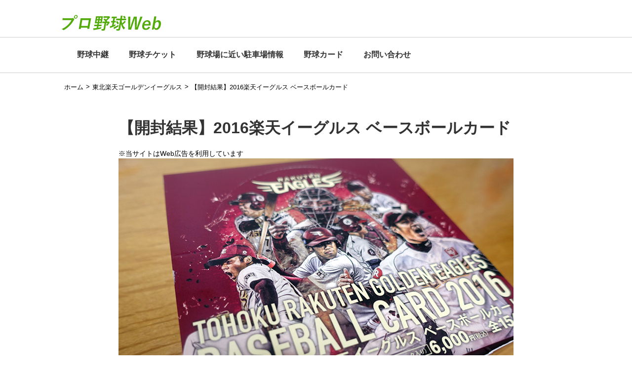

--- FILE ---
content_type: text/html; charset=UTF-8
request_url: https://baseball-web.com/rakuten-baseball-card-2016/
body_size: 18188
content:
<!DOCTYPE html>
<!--[if lt IE 7]>
<html class="ie6" dir="ltr" lang="ja" prefix="og: https://ogp.me/ns#"> <![endif]-->
<!--[if IE 7]>
<html class="i7" dir="ltr" lang="ja" prefix="og: https://ogp.me/ns#"> <![endif]-->
<!--[if IE 8]>
<html class="ie" dir="ltr" lang="ja" prefix="og: https://ogp.me/ns#"> <![endif]-->
<!--[if gt IE 8]><!-->
<html dir="ltr" lang="ja" prefix="og: https://ogp.me/ns#">
	<!--<![endif]-->
	<head>
		<meta charset="UTF-8" >
		<meta name="viewport" content="width=device-width,initial-scale=1.0,user-scalable=no">
		<meta name="format-detection" content="telephone=no" >
		
				
		<link rel="stylesheet" href="https://baseball-web.com/wp/wp-content/themes/original/rank.css">
		<link rel="stylesheet" href="https://baseball-web.com/wp/wp-content/themes/original/css/normalize.css">
		<link rel="stylesheet" href="https://baseball-web.com/wp/wp-content/themes/original/style.css" type="text/css" media="screen" >
		<link rel="alternate" type="application/rss+xml" title="プロ野球Web RSS Feed" href="https://baseball-web.com/feed/" />
		<link rel="pingback" href="https://baseball-web.com/wp/xmlrpc.php" >
		<link rel="icon" href="https://baseball-web.com/wp/wp-content/themes/original/images/fav.png">
		<link href="//netdna.bootstrapcdn.com/font-awesome/4.0.3/css/font-awesome.css" rel="stylesheet">
		<link href="https://use.fontawesome.com/releases/v5.6.1/css/all.css" rel="stylesheet">
		<!--[if lt IE 9]>
		<script src="http://css3-mediaqueries-js.googlecode.com/svn/trunk/css3-mediaqueries.js"></script>
		<script src="https://baseball-web.com/wp/wp-content/themes/original/js/html5shiv.js"></script>
		<![endif]-->
			<style>img:is([sizes="auto" i], [sizes^="auto," i]) { contain-intrinsic-size: 3000px 1500px }</style>
	
		<!-- All in One SEO 4.8.1.1 - aioseo.com -->
		<title>【開封結果】2016楽天イーグルス ベースボールカード | プロ野球Web</title>
	<meta name="description" content="楽天野球団の「2016楽天イーグルス ベースボールカード」を購入したので開封結果を紹介します。レギュラーカード、インサートカード、直筆サインカードの紹介もしています" />
	<meta name="robots" content="max-image-preview:large" />
	<meta name="author" content="mame888"/>
	<link rel="canonical" href="https://baseball-web.com/rakuten-baseball-card-2016/" />
	<meta name="generator" content="All in One SEO (AIOSEO) 4.8.1.1" />
		<meta property="og:locale" content="ja_JP" />
		<meta property="og:site_name" content="プロ野球Web | 各チームの中継情報やチケット情報など、プロ野球に役立つ情報をお届けしています。" />
		<meta property="og:type" content="article" />
		<meta property="og:title" content="【開封結果】2016楽天イーグルス ベースボールカード | プロ野球Web" />
		<meta property="og:description" content="楽天野球団の「2016楽天イーグルス ベースボールカード」を購入したので開封結果を紹介します。レギュラーカード、インサートカード、直筆サインカードの紹介もしています" />
		<meta property="og:url" content="https://baseball-web.com/rakuten-baseball-card-2016/" />
		<meta property="article:published_time" content="2018-06-26T18:06:53+00:00" />
		<meta property="article:modified_time" content="2024-11-06T12:40:46+00:00" />
		<meta name="twitter:card" content="summary" />
		<meta name="twitter:title" content="【開封結果】2016楽天イーグルス ベースボールカード | プロ野球Web" />
		<meta name="twitter:description" content="楽天野球団の「2016楽天イーグルス ベースボールカード」を購入したので開封結果を紹介します。レギュラーカード、インサートカード、直筆サインカードの紹介もしています" />
		<script type="application/ld+json" class="aioseo-schema">
			{"@context":"https:\/\/schema.org","@graph":[{"@type":"Article","@id":"https:\/\/baseball-web.com\/rakuten-baseball-card-2016\/#article","name":"\u3010\u958b\u5c01\u7d50\u679c\u30112016\u697d\u5929\u30a4\u30fc\u30b0\u30eb\u30b9 \u30d9\u30fc\u30b9\u30dc\u30fc\u30eb\u30ab\u30fc\u30c9 | \u30d7\u30ed\u91ce\u7403Web","headline":"\u3010\u958b\u5c01\u7d50\u679c\u30112016\u697d\u5929\u30a4\u30fc\u30b0\u30eb\u30b9 \u30d9\u30fc\u30b9\u30dc\u30fc\u30eb\u30ab\u30fc\u30c9","author":{"@id":"https:\/\/baseball-web.com\/author\/mame888\/#author"},"publisher":{"@id":"https:\/\/baseball-web.com\/#organization"},"image":{"@type":"ImageObject","url":"https:\/\/baseball-web.com\/wp\/wp-content\/uploads\/2018\/06\/img902_001.jpg","width":800,"height":533},"datePublished":"2018-06-27T03:06:53+09:00","dateModified":"2024-11-06T21:40:46+09:00","inLanguage":"ja","mainEntityOfPage":{"@id":"https:\/\/baseball-web.com\/rakuten-baseball-card-2016\/#webpage"},"isPartOf":{"@id":"https:\/\/baseball-web.com\/rakuten-baseball-card-2016\/#webpage"},"articleSection":"\u6771\u5317\u697d\u5929\u30b4\u30fc\u30eb\u30c7\u30f3\u30a4\u30fc\u30b0\u30eb\u30b9, \u91ce\u7403\u30ab\u30fc\u30c9\u958b\u5c01\u7d50\u679c"},{"@type":"BreadcrumbList","@id":"https:\/\/baseball-web.com\/rakuten-baseball-card-2016\/#breadcrumblist","itemListElement":[{"@type":"ListItem","@id":"https:\/\/baseball-web.com\/#listItem","position":1,"name":"\u5bb6","item":"https:\/\/baseball-web.com\/","nextItem":{"@type":"ListItem","@id":"https:\/\/baseball-web.com\/rakuten-baseball-card-2016\/#listItem","name":"\u3010\u958b\u5c01\u7d50\u679c\u30112016\u697d\u5929\u30a4\u30fc\u30b0\u30eb\u30b9 \u30d9\u30fc\u30b9\u30dc\u30fc\u30eb\u30ab\u30fc\u30c9"}},{"@type":"ListItem","@id":"https:\/\/baseball-web.com\/rakuten-baseball-card-2016\/#listItem","position":2,"name":"\u3010\u958b\u5c01\u7d50\u679c\u30112016\u697d\u5929\u30a4\u30fc\u30b0\u30eb\u30b9 \u30d9\u30fc\u30b9\u30dc\u30fc\u30eb\u30ab\u30fc\u30c9","previousItem":{"@type":"ListItem","@id":"https:\/\/baseball-web.com\/#listItem","name":"\u5bb6"}}]},{"@type":"Organization","@id":"https:\/\/baseball-web.com\/#organization","name":"\u30d7\u30ed\u91ce\u7403Web","description":"\u5404\u30c1\u30fc\u30e0\u306e\u4e2d\u7d99\u60c5\u5831\u3084\u30c1\u30b1\u30c3\u30c8\u60c5\u5831\u306a\u3069\u3001\u30d7\u30ed\u91ce\u7403\u306b\u5f79\u7acb\u3064\u60c5\u5831\u3092\u304a\u5c4a\u3051\u3057\u3066\u3044\u307e\u3059\u3002","url":"https:\/\/baseball-web.com\/"},{"@type":"Person","@id":"https:\/\/baseball-web.com\/author\/mame888\/#author","url":"https:\/\/baseball-web.com\/author\/mame888\/","name":"mame888","image":{"@type":"ImageObject","@id":"https:\/\/baseball-web.com\/rakuten-baseball-card-2016\/#authorImage","url":"https:\/\/secure.gravatar.com\/avatar\/ba19e7a7490fdb004f4b1f29b4faea6903d5dff1b2e085a11789e8c447bd13dc?s=96&d=mm&r=g","width":96,"height":96,"caption":"mame888"}},{"@type":"WebPage","@id":"https:\/\/baseball-web.com\/rakuten-baseball-card-2016\/#webpage","url":"https:\/\/baseball-web.com\/rakuten-baseball-card-2016\/","name":"\u3010\u958b\u5c01\u7d50\u679c\u30112016\u697d\u5929\u30a4\u30fc\u30b0\u30eb\u30b9 \u30d9\u30fc\u30b9\u30dc\u30fc\u30eb\u30ab\u30fc\u30c9 | \u30d7\u30ed\u91ce\u7403Web","description":"\u697d\u5929\u91ce\u7403\u56e3\u306e\u300c2016\u697d\u5929\u30a4\u30fc\u30b0\u30eb\u30b9 \u30d9\u30fc\u30b9\u30dc\u30fc\u30eb\u30ab\u30fc\u30c9\u300d\u3092\u8cfc\u5165\u3057\u305f\u306e\u3067\u958b\u5c01\u7d50\u679c\u3092\u7d39\u4ecb\u3057\u307e\u3059\u3002\u30ec\u30ae\u30e5\u30e9\u30fc\u30ab\u30fc\u30c9\u3001\u30a4\u30f3\u30b5\u30fc\u30c8\u30ab\u30fc\u30c9\u3001\u76f4\u7b46\u30b5\u30a4\u30f3\u30ab\u30fc\u30c9\u306e\u7d39\u4ecb\u3082\u3057\u3066\u3044\u307e\u3059","inLanguage":"ja","isPartOf":{"@id":"https:\/\/baseball-web.com\/#website"},"breadcrumb":{"@id":"https:\/\/baseball-web.com\/rakuten-baseball-card-2016\/#breadcrumblist"},"author":{"@id":"https:\/\/baseball-web.com\/author\/mame888\/#author"},"creator":{"@id":"https:\/\/baseball-web.com\/author\/mame888\/#author"},"image":{"@type":"ImageObject","url":"https:\/\/baseball-web.com\/wp\/wp-content\/uploads\/2018\/06\/img902_001.jpg","@id":"https:\/\/baseball-web.com\/rakuten-baseball-card-2016\/#mainImage","width":800,"height":533},"primaryImageOfPage":{"@id":"https:\/\/baseball-web.com\/rakuten-baseball-card-2016\/#mainImage"},"datePublished":"2018-06-27T03:06:53+09:00","dateModified":"2024-11-06T21:40:46+09:00"},{"@type":"WebSite","@id":"https:\/\/baseball-web.com\/#website","url":"https:\/\/baseball-web.com\/","name":"\u30d7\u30ed\u91ce\u7403Web","description":"\u5404\u30c1\u30fc\u30e0\u306e\u4e2d\u7d99\u60c5\u5831\u3084\u30c1\u30b1\u30c3\u30c8\u60c5\u5831\u306a\u3069\u3001\u30d7\u30ed\u91ce\u7403\u306b\u5f79\u7acb\u3064\u60c5\u5831\u3092\u304a\u5c4a\u3051\u3057\u3066\u3044\u307e\u3059\u3002","inLanguage":"ja","publisher":{"@id":"https:\/\/baseball-web.com\/#organization"}}]}
		</script>
		<!-- All in One SEO -->

<link rel='dns-prefetch' href='//ajax.googleapis.com' />
<link rel="alternate" type="application/rss+xml" title="プロ野球Web &raquo; フィード" href="https://baseball-web.com/feed/" />
<link rel="alternate" type="application/rss+xml" title="プロ野球Web &raquo; コメントフィード" href="https://baseball-web.com/comments/feed/" />
<link rel="alternate" type="application/rss+xml" title="プロ野球Web &raquo; 【開封結果】2016楽天イーグルス ベースボールカード のコメントのフィード" href="https://baseball-web.com/rakuten-baseball-card-2016/feed/" />
<script type="text/javascript">
/* <![CDATA[ */
window._wpemojiSettings = {"baseUrl":"https:\/\/s.w.org\/images\/core\/emoji\/16.0.1\/72x72\/","ext":".png","svgUrl":"https:\/\/s.w.org\/images\/core\/emoji\/16.0.1\/svg\/","svgExt":".svg","source":{"concatemoji":"https:\/\/baseball-web.com\/wp\/wp-includes\/js\/wp-emoji-release.min.js?ver=6.8.3"}};
/*! This file is auto-generated */
!function(s,n){var o,i,e;function c(e){try{var t={supportTests:e,timestamp:(new Date).valueOf()};sessionStorage.setItem(o,JSON.stringify(t))}catch(e){}}function p(e,t,n){e.clearRect(0,0,e.canvas.width,e.canvas.height),e.fillText(t,0,0);var t=new Uint32Array(e.getImageData(0,0,e.canvas.width,e.canvas.height).data),a=(e.clearRect(0,0,e.canvas.width,e.canvas.height),e.fillText(n,0,0),new Uint32Array(e.getImageData(0,0,e.canvas.width,e.canvas.height).data));return t.every(function(e,t){return e===a[t]})}function u(e,t){e.clearRect(0,0,e.canvas.width,e.canvas.height),e.fillText(t,0,0);for(var n=e.getImageData(16,16,1,1),a=0;a<n.data.length;a++)if(0!==n.data[a])return!1;return!0}function f(e,t,n,a){switch(t){case"flag":return n(e,"\ud83c\udff3\ufe0f\u200d\u26a7\ufe0f","\ud83c\udff3\ufe0f\u200b\u26a7\ufe0f")?!1:!n(e,"\ud83c\udde8\ud83c\uddf6","\ud83c\udde8\u200b\ud83c\uddf6")&&!n(e,"\ud83c\udff4\udb40\udc67\udb40\udc62\udb40\udc65\udb40\udc6e\udb40\udc67\udb40\udc7f","\ud83c\udff4\u200b\udb40\udc67\u200b\udb40\udc62\u200b\udb40\udc65\u200b\udb40\udc6e\u200b\udb40\udc67\u200b\udb40\udc7f");case"emoji":return!a(e,"\ud83e\udedf")}return!1}function g(e,t,n,a){var r="undefined"!=typeof WorkerGlobalScope&&self instanceof WorkerGlobalScope?new OffscreenCanvas(300,150):s.createElement("canvas"),o=r.getContext("2d",{willReadFrequently:!0}),i=(o.textBaseline="top",o.font="600 32px Arial",{});return e.forEach(function(e){i[e]=t(o,e,n,a)}),i}function t(e){var t=s.createElement("script");t.src=e,t.defer=!0,s.head.appendChild(t)}"undefined"!=typeof Promise&&(o="wpEmojiSettingsSupports",i=["flag","emoji"],n.supports={everything:!0,everythingExceptFlag:!0},e=new Promise(function(e){s.addEventListener("DOMContentLoaded",e,{once:!0})}),new Promise(function(t){var n=function(){try{var e=JSON.parse(sessionStorage.getItem(o));if("object"==typeof e&&"number"==typeof e.timestamp&&(new Date).valueOf()<e.timestamp+604800&&"object"==typeof e.supportTests)return e.supportTests}catch(e){}return null}();if(!n){if("undefined"!=typeof Worker&&"undefined"!=typeof OffscreenCanvas&&"undefined"!=typeof URL&&URL.createObjectURL&&"undefined"!=typeof Blob)try{var e="postMessage("+g.toString()+"("+[JSON.stringify(i),f.toString(),p.toString(),u.toString()].join(",")+"));",a=new Blob([e],{type:"text/javascript"}),r=new Worker(URL.createObjectURL(a),{name:"wpTestEmojiSupports"});return void(r.onmessage=function(e){c(n=e.data),r.terminate(),t(n)})}catch(e){}c(n=g(i,f,p,u))}t(n)}).then(function(e){for(var t in e)n.supports[t]=e[t],n.supports.everything=n.supports.everything&&n.supports[t],"flag"!==t&&(n.supports.everythingExceptFlag=n.supports.everythingExceptFlag&&n.supports[t]);n.supports.everythingExceptFlag=n.supports.everythingExceptFlag&&!n.supports.flag,n.DOMReady=!1,n.readyCallback=function(){n.DOMReady=!0}}).then(function(){return e}).then(function(){var e;n.supports.everything||(n.readyCallback(),(e=n.source||{}).concatemoji?t(e.concatemoji):e.wpemoji&&e.twemoji&&(t(e.twemoji),t(e.wpemoji)))}))}((window,document),window._wpemojiSettings);
/* ]]> */
</script>
<style id='wp-emoji-styles-inline-css' type='text/css'>

	img.wp-smiley, img.emoji {
		display: inline !important;
		border: none !important;
		box-shadow: none !important;
		height: 1em !important;
		width: 1em !important;
		margin: 0 0.07em !important;
		vertical-align: -0.1em !important;
		background: none !important;
		padding: 0 !important;
	}
</style>
<link rel='stylesheet' id='wp-block-library-css' href='https://baseball-web.com/wp/wp-includes/css/dist/block-library/style.min.css?ver=6.8.3' type='text/css' media='all' />
<style id='classic-theme-styles-inline-css' type='text/css'>
/*! This file is auto-generated */
.wp-block-button__link{color:#fff;background-color:#32373c;border-radius:9999px;box-shadow:none;text-decoration:none;padding:calc(.667em + 2px) calc(1.333em + 2px);font-size:1.125em}.wp-block-file__button{background:#32373c;color:#fff;text-decoration:none}
</style>
<style id='global-styles-inline-css' type='text/css'>
:root{--wp--preset--aspect-ratio--square: 1;--wp--preset--aspect-ratio--4-3: 4/3;--wp--preset--aspect-ratio--3-4: 3/4;--wp--preset--aspect-ratio--3-2: 3/2;--wp--preset--aspect-ratio--2-3: 2/3;--wp--preset--aspect-ratio--16-9: 16/9;--wp--preset--aspect-ratio--9-16: 9/16;--wp--preset--color--black: #000000;--wp--preset--color--cyan-bluish-gray: #abb8c3;--wp--preset--color--white: #ffffff;--wp--preset--color--pale-pink: #f78da7;--wp--preset--color--vivid-red: #cf2e2e;--wp--preset--color--luminous-vivid-orange: #ff6900;--wp--preset--color--luminous-vivid-amber: #fcb900;--wp--preset--color--light-green-cyan: #7bdcb5;--wp--preset--color--vivid-green-cyan: #00d084;--wp--preset--color--pale-cyan-blue: #8ed1fc;--wp--preset--color--vivid-cyan-blue: #0693e3;--wp--preset--color--vivid-purple: #9b51e0;--wp--preset--gradient--vivid-cyan-blue-to-vivid-purple: linear-gradient(135deg,rgba(6,147,227,1) 0%,rgb(155,81,224) 100%);--wp--preset--gradient--light-green-cyan-to-vivid-green-cyan: linear-gradient(135deg,rgb(122,220,180) 0%,rgb(0,208,130) 100%);--wp--preset--gradient--luminous-vivid-amber-to-luminous-vivid-orange: linear-gradient(135deg,rgba(252,185,0,1) 0%,rgba(255,105,0,1) 100%);--wp--preset--gradient--luminous-vivid-orange-to-vivid-red: linear-gradient(135deg,rgba(255,105,0,1) 0%,rgb(207,46,46) 100%);--wp--preset--gradient--very-light-gray-to-cyan-bluish-gray: linear-gradient(135deg,rgb(238,238,238) 0%,rgb(169,184,195) 100%);--wp--preset--gradient--cool-to-warm-spectrum: linear-gradient(135deg,rgb(74,234,220) 0%,rgb(151,120,209) 20%,rgb(207,42,186) 40%,rgb(238,44,130) 60%,rgb(251,105,98) 80%,rgb(254,248,76) 100%);--wp--preset--gradient--blush-light-purple: linear-gradient(135deg,rgb(255,206,236) 0%,rgb(152,150,240) 100%);--wp--preset--gradient--blush-bordeaux: linear-gradient(135deg,rgb(254,205,165) 0%,rgb(254,45,45) 50%,rgb(107,0,62) 100%);--wp--preset--gradient--luminous-dusk: linear-gradient(135deg,rgb(255,203,112) 0%,rgb(199,81,192) 50%,rgb(65,88,208) 100%);--wp--preset--gradient--pale-ocean: linear-gradient(135deg,rgb(255,245,203) 0%,rgb(182,227,212) 50%,rgb(51,167,181) 100%);--wp--preset--gradient--electric-grass: linear-gradient(135deg,rgb(202,248,128) 0%,rgb(113,206,126) 100%);--wp--preset--gradient--midnight: linear-gradient(135deg,rgb(2,3,129) 0%,rgb(40,116,252) 100%);--wp--preset--font-size--small: 13px;--wp--preset--font-size--medium: 20px;--wp--preset--font-size--large: 36px;--wp--preset--font-size--x-large: 42px;--wp--preset--spacing--20: 0.44rem;--wp--preset--spacing--30: 0.67rem;--wp--preset--spacing--40: 1rem;--wp--preset--spacing--50: 1.5rem;--wp--preset--spacing--60: 2.25rem;--wp--preset--spacing--70: 3.38rem;--wp--preset--spacing--80: 5.06rem;--wp--preset--shadow--natural: 6px 6px 9px rgba(0, 0, 0, 0.2);--wp--preset--shadow--deep: 12px 12px 50px rgba(0, 0, 0, 0.4);--wp--preset--shadow--sharp: 6px 6px 0px rgba(0, 0, 0, 0.2);--wp--preset--shadow--outlined: 6px 6px 0px -3px rgba(255, 255, 255, 1), 6px 6px rgba(0, 0, 0, 1);--wp--preset--shadow--crisp: 6px 6px 0px rgba(0, 0, 0, 1);}:where(.is-layout-flex){gap: 0.5em;}:where(.is-layout-grid){gap: 0.5em;}body .is-layout-flex{display: flex;}.is-layout-flex{flex-wrap: wrap;align-items: center;}.is-layout-flex > :is(*, div){margin: 0;}body .is-layout-grid{display: grid;}.is-layout-grid > :is(*, div){margin: 0;}:where(.wp-block-columns.is-layout-flex){gap: 2em;}:where(.wp-block-columns.is-layout-grid){gap: 2em;}:where(.wp-block-post-template.is-layout-flex){gap: 1.25em;}:where(.wp-block-post-template.is-layout-grid){gap: 1.25em;}.has-black-color{color: var(--wp--preset--color--black) !important;}.has-cyan-bluish-gray-color{color: var(--wp--preset--color--cyan-bluish-gray) !important;}.has-white-color{color: var(--wp--preset--color--white) !important;}.has-pale-pink-color{color: var(--wp--preset--color--pale-pink) !important;}.has-vivid-red-color{color: var(--wp--preset--color--vivid-red) !important;}.has-luminous-vivid-orange-color{color: var(--wp--preset--color--luminous-vivid-orange) !important;}.has-luminous-vivid-amber-color{color: var(--wp--preset--color--luminous-vivid-amber) !important;}.has-light-green-cyan-color{color: var(--wp--preset--color--light-green-cyan) !important;}.has-vivid-green-cyan-color{color: var(--wp--preset--color--vivid-green-cyan) !important;}.has-pale-cyan-blue-color{color: var(--wp--preset--color--pale-cyan-blue) !important;}.has-vivid-cyan-blue-color{color: var(--wp--preset--color--vivid-cyan-blue) !important;}.has-vivid-purple-color{color: var(--wp--preset--color--vivid-purple) !important;}.has-black-background-color{background-color: var(--wp--preset--color--black) !important;}.has-cyan-bluish-gray-background-color{background-color: var(--wp--preset--color--cyan-bluish-gray) !important;}.has-white-background-color{background-color: var(--wp--preset--color--white) !important;}.has-pale-pink-background-color{background-color: var(--wp--preset--color--pale-pink) !important;}.has-vivid-red-background-color{background-color: var(--wp--preset--color--vivid-red) !important;}.has-luminous-vivid-orange-background-color{background-color: var(--wp--preset--color--luminous-vivid-orange) !important;}.has-luminous-vivid-amber-background-color{background-color: var(--wp--preset--color--luminous-vivid-amber) !important;}.has-light-green-cyan-background-color{background-color: var(--wp--preset--color--light-green-cyan) !important;}.has-vivid-green-cyan-background-color{background-color: var(--wp--preset--color--vivid-green-cyan) !important;}.has-pale-cyan-blue-background-color{background-color: var(--wp--preset--color--pale-cyan-blue) !important;}.has-vivid-cyan-blue-background-color{background-color: var(--wp--preset--color--vivid-cyan-blue) !important;}.has-vivid-purple-background-color{background-color: var(--wp--preset--color--vivid-purple) !important;}.has-black-border-color{border-color: var(--wp--preset--color--black) !important;}.has-cyan-bluish-gray-border-color{border-color: var(--wp--preset--color--cyan-bluish-gray) !important;}.has-white-border-color{border-color: var(--wp--preset--color--white) !important;}.has-pale-pink-border-color{border-color: var(--wp--preset--color--pale-pink) !important;}.has-vivid-red-border-color{border-color: var(--wp--preset--color--vivid-red) !important;}.has-luminous-vivid-orange-border-color{border-color: var(--wp--preset--color--luminous-vivid-orange) !important;}.has-luminous-vivid-amber-border-color{border-color: var(--wp--preset--color--luminous-vivid-amber) !important;}.has-light-green-cyan-border-color{border-color: var(--wp--preset--color--light-green-cyan) !important;}.has-vivid-green-cyan-border-color{border-color: var(--wp--preset--color--vivid-green-cyan) !important;}.has-pale-cyan-blue-border-color{border-color: var(--wp--preset--color--pale-cyan-blue) !important;}.has-vivid-cyan-blue-border-color{border-color: var(--wp--preset--color--vivid-cyan-blue) !important;}.has-vivid-purple-border-color{border-color: var(--wp--preset--color--vivid-purple) !important;}.has-vivid-cyan-blue-to-vivid-purple-gradient-background{background: var(--wp--preset--gradient--vivid-cyan-blue-to-vivid-purple) !important;}.has-light-green-cyan-to-vivid-green-cyan-gradient-background{background: var(--wp--preset--gradient--light-green-cyan-to-vivid-green-cyan) !important;}.has-luminous-vivid-amber-to-luminous-vivid-orange-gradient-background{background: var(--wp--preset--gradient--luminous-vivid-amber-to-luminous-vivid-orange) !important;}.has-luminous-vivid-orange-to-vivid-red-gradient-background{background: var(--wp--preset--gradient--luminous-vivid-orange-to-vivid-red) !important;}.has-very-light-gray-to-cyan-bluish-gray-gradient-background{background: var(--wp--preset--gradient--very-light-gray-to-cyan-bluish-gray) !important;}.has-cool-to-warm-spectrum-gradient-background{background: var(--wp--preset--gradient--cool-to-warm-spectrum) !important;}.has-blush-light-purple-gradient-background{background: var(--wp--preset--gradient--blush-light-purple) !important;}.has-blush-bordeaux-gradient-background{background: var(--wp--preset--gradient--blush-bordeaux) !important;}.has-luminous-dusk-gradient-background{background: var(--wp--preset--gradient--luminous-dusk) !important;}.has-pale-ocean-gradient-background{background: var(--wp--preset--gradient--pale-ocean) !important;}.has-electric-grass-gradient-background{background: var(--wp--preset--gradient--electric-grass) !important;}.has-midnight-gradient-background{background: var(--wp--preset--gradient--midnight) !important;}.has-small-font-size{font-size: var(--wp--preset--font-size--small) !important;}.has-medium-font-size{font-size: var(--wp--preset--font-size--medium) !important;}.has-large-font-size{font-size: var(--wp--preset--font-size--large) !important;}.has-x-large-font-size{font-size: var(--wp--preset--font-size--x-large) !important;}
:where(.wp-block-post-template.is-layout-flex){gap: 1.25em;}:where(.wp-block-post-template.is-layout-grid){gap: 1.25em;}
:where(.wp-block-columns.is-layout-flex){gap: 2em;}:where(.wp-block-columns.is-layout-grid){gap: 2em;}
:root :where(.wp-block-pullquote){font-size: 1.5em;line-height: 1.6;}
</style>
<link rel='stylesheet' id='contact-form-7-css' href='https://baseball-web.com/wp/wp-content/plugins/contact-form-7/includes/css/styles.css?ver=6.0.6' type='text/css' media='all' />
<link rel='stylesheet' id='toc-screen-css' href='https://baseball-web.com/wp/wp-content/plugins/table-of-contents-plus/screen.min.css?ver=2411.1' type='text/css' media='all' />
<style id='toc-screen-inline-css' type='text/css'>
div#toc_container {background: #f9f9f9;border: 1px solid #fff;width: 100%;}div#toc_container p.toc_title {color: #000;}div#toc_container p.toc_title a,div#toc_container ul.toc_list a {color: #333;}div#toc_container p.toc_title a:hover,div#toc_container ul.toc_list a:hover {color: #666;}div#toc_container p.toc_title a:hover,div#toc_container ul.toc_list a:hover {color: #666;}
</style>
<style id='akismet-widget-style-inline-css' type='text/css'>

			.a-stats {
				--akismet-color-mid-green: #357b49;
				--akismet-color-white: #fff;
				--akismet-color-light-grey: #f6f7f7;

				max-width: 350px;
				width: auto;
			}

			.a-stats * {
				all: unset;
				box-sizing: border-box;
			}

			.a-stats strong {
				font-weight: 600;
			}

			.a-stats a.a-stats__link,
			.a-stats a.a-stats__link:visited,
			.a-stats a.a-stats__link:active {
				background: var(--akismet-color-mid-green);
				border: none;
				box-shadow: none;
				border-radius: 8px;
				color: var(--akismet-color-white);
				cursor: pointer;
				display: block;
				font-family: -apple-system, BlinkMacSystemFont, 'Segoe UI', 'Roboto', 'Oxygen-Sans', 'Ubuntu', 'Cantarell', 'Helvetica Neue', sans-serif;
				font-weight: 500;
				padding: 12px;
				text-align: center;
				text-decoration: none;
				transition: all 0.2s ease;
			}

			/* Extra specificity to deal with TwentyTwentyOne focus style */
			.widget .a-stats a.a-stats__link:focus {
				background: var(--akismet-color-mid-green);
				color: var(--akismet-color-white);
				text-decoration: none;
			}

			.a-stats a.a-stats__link:hover {
				filter: brightness(110%);
				box-shadow: 0 4px 12px rgba(0, 0, 0, 0.06), 0 0 2px rgba(0, 0, 0, 0.16);
			}

			.a-stats .count {
				color: var(--akismet-color-white);
				display: block;
				font-size: 1.5em;
				line-height: 1.4;
				padding: 0 13px;
				white-space: nowrap;
			}
		
</style>
<link rel='stylesheet' id='aurora-heatmap-css' href='https://baseball-web.com/wp/wp-content/plugins/aurora-heatmap/style.css?ver=1.7.1' type='text/css' media='all' />
<script type="text/javascript" src="//ajax.googleapis.com/ajax/libs/jquery/1.11.3/jquery.min.js?ver=1.11.3" id="jquery-js"></script>
<script type="text/javascript" id="aurora-heatmap-js-extra">
/* <![CDATA[ */
var aurora_heatmap = {"_mode":"reporter","ajax_url":"https:\/\/baseball-web.com\/wp\/wp-admin\/admin-ajax.php","action":"aurora_heatmap","reports":"click_pc,click_mobile","debug":"0","ajax_delay_time":"3000","ajax_interval":"10","ajax_bulk":null};
/* ]]> */
</script>
<script type="text/javascript" src="https://baseball-web.com/wp/wp-content/plugins/aurora-heatmap/js/aurora-heatmap.min.js?ver=1.7.1" id="aurora-heatmap-js"></script>
<link rel="https://api.w.org/" href="https://baseball-web.com/wp-json/" /><link rel="alternate" title="JSON" type="application/json" href="https://baseball-web.com/wp-json/wp/v2/posts/902" /><link rel="EditURI" type="application/rsd+xml" title="RSD" href="https://baseball-web.com/wp/xmlrpc.php?rsd" />
<meta name="generator" content="WordPress 6.8.3" />
<link rel='shortlink' href='https://baseball-web.com/?p=902' />
<link rel="alternate" title="oEmbed (JSON)" type="application/json+oembed" href="https://baseball-web.com/wp-json/oembed/1.0/embed?url=https%3A%2F%2Fbaseball-web.com%2Frakuten-baseball-card-2016%2F" />
<link rel="alternate" title="oEmbed (XML)" type="text/xml+oembed" href="https://baseball-web.com/wp-json/oembed/1.0/embed?url=https%3A%2F%2Fbaseball-web.com%2Frakuten-baseball-card-2016%2F&#038;format=xml" />
<meta name="robots" content="index, follow" />
<meta property="og:title" content="【開封結果】2016楽天イーグルス ベースボールカード" />
<meta property="og:description" content="楽天野球団の「2016楽天イーグルス ベースボールカード」を購入したので開封結果 ... " />
<meta property="og:type" content="article" />
<meta property="og:url" content="https://baseball-web.com/rakuten-baseball-card-2016/" />
<meta property="og:image" content="https://baseball-web.com/wp/wp-content/uploads/2018/06/img902_001.jpg" />
<meta property="og:site_name" content="プロ野球Web" />
<meta name="twitter:card" content="summary_large_image" />
<meta name="twitter:site" content="" />
<meta property="og:locale" content="ja_JP" />
<style type="text/css">.broken_link, a.broken_link {
	text-decoration: line-through;
}</style>						<!-- head 内か、body 終了タグの直前に次のタグを貼り付けてください。 -->
<script src="https://apis.google.com/js/platform.js" async defer>
  {lang: 'ja'}
</script>

<!-- facebook -->
<div id="fb-root"></div>
<script>(function(d, s, id) {
  var js, fjs = d.getElementsByTagName(s)[0];
  if (d.getElementById(id)) return;
  js = d.createElement(s); js.id = id;
  js.src = 'https://connect.facebook.net/ja_JP/sdk.js#xfbml=1&version=v3.0';
  fjs.parentNode.insertBefore(js, fjs);
}(document, 'script', 'facebook-jssdk'));</script>
<!-- facebook -->

<script>
  (function(i,s,o,g,r,a,m){i['GoogleAnalyticsObject']=r;i[r]=i[r]||function(){
  (i[r].q=i[r].q||[]).push(arguments)},i[r].l=1*new Date();a=s.createElement(o),
  m=s.getElementsByTagName(o)[0];a.async=1;a.src=g;m.parentNode.insertBefore(a,m)
  })(window,document,'script','https://www.google-analytics.com/analytics.js','ga');

  ga('create', 'UA-109652439-1', 'auto');
  ga('send', 'pageview');

</script>

<!-- 自動 -->
<script async src="https://pagead2.googlesyndication.com/pagead/js/adsbygoogle.js"></script>
<script>
     (adsbygoogle = window.adsbygoogle || []).push({
          google_ad_client: "ca-pub-5861075008217648",
          enable_page_level_ads: true
     });
</script>
<!-- 自動 -->

<!-- GA4 -->
<!-- Google tag (gtag.js) -->
<script async src="https://www.googletagmanager.com/gtag/js?id=G-YZT03QVWRT"></script>
<script>
  window.dataLayer = window.dataLayer || [];
  function gtag(){dataLayer.push(arguments);}
  gtag('js', new Date());

  gtag('config', 'G-YZT03QVWRT');
</script>
<!-- GA4 -->

<!-- LinkSwitch -->
<script type="text/javascript" language="javascript">
    var vc_pid = "890597203";
</script><script type="text/javascript" src="//aml.valuecommerce.com/vcdal.js" async></script>
<!-- LinkSwitch -->

	</head>
	<body class="wp-singular post-template-default single single-post postid-902 single-format-standard wp-theme-original">


<div class="colum1">
		

			<header>
              <div id="header-in">
            
                <!-- ロゴ又はブログ名 -->
                             <p class="sitename"><a href="https://baseball-web.com/">
                  <img src="https://baseball-web.com/wp/wp-content/themes/original/img/header/logo.png" alt="プロ野球Web"  />
                  </a></p>
			
             <!-- ハンバーガーメニュー -->
             </div>
  </div>
  <!-- ハンバーガーメニュー -->
                  
              </div>
            
                  
            </header>


            <!-- スマホ用ナビ -->
  <div id="sm-navi">
<div id="sm-navi-in">
<ul>
<li class="left"><a href="https://baseball-web.com/" onclick="ga('send', 'event', 'bnr', 'click', 'smnavi-btm-index');"><img src="https://baseball-web.com/wp/wp-content/themes/original/img/header/logo.png" alt="プロ野球Web"  /></a></li>
	
<li class="right"><a href="https://baseball-web.com/category/eagles/" onclick="ga('send', 'event', 'bnr', 'click', 'smnavi-btm-cattop');">東北楽天ゴールデンイーグルスカテゴリTOPへ</a></li>
</ul>
</div>
</div>




<!-- スマホ用ナビ　終わり -->


<nav class="smanone clearfix">
                <div id="g-navi">
                  <div class="menu-%e3%82%b0%e3%83%ad%e3%83%bc%e3%83%90%e3%83%ab%e3%83%8a%e3%83%93-container"><ul id="menu-%e3%82%b0%e3%83%ad%e3%83%bc%e3%83%90%e3%83%ab%e3%83%8a%e3%83%93" class="menu"><li id="menu-item-647" class="menu-item menu-item-type-custom menu-item-object-custom menu-item-647"><a href="https://baseball-web.com/category/baseball-live/">野球中継</a></li>
<li id="menu-item-648" class="menu-item menu-item-type-custom menu-item-object-custom menu-item-648"><a href="https://baseball-web.com/category/baseball-ticket/">野球チケット</a></li>
<li id="menu-item-507" class="menu-item menu-item-type-custom menu-item-object-custom menu-item-507"><a href="https://baseball-web.com/category/baseball-parking/">野球場に近い駐車場情報</a></li>
<li id="menu-item-666" class="menu-item menu-item-type-custom menu-item-object-custom menu-item-666"><a href="https://baseball-web.com/category/baseball-card/">野球カード</a></li>
<li id="menu-item-18" class="menu-item menu-item-type-post_type menu-item-object-page menu-item-18"><a href="https://baseball-web.com/contact/">お問い合わせ</a></li>
</ul></div>                </div>
              </nav>
       
	<!--ぱんくず -->
<div id="breadcrumb" class="clearfix"><ul itemscope itemtype="https://schema.org/BreadcrumbList"><li itemscope itemtype="https://schema.org/ListItem"><a itemprop="item" href="https://baseball-web.com/"><span itemprop="name">ホーム</span></a></li><li>&gt;</li><li itemscope itemtype="https://schema.org/ListItem"><a itemprop="item" href="https://baseball-web.com/category/eagles/"><span itemprop="name">東北楽天ゴールデンイーグルス</span></a></li><li>&gt;</li><li itemscope itemtype="https://schema.org/ListItem"><span itemprop="name">【開封結果】2016楽天イーグルス ベースボールカード</span></li></ul></div><!--/ ぱんくず -->



		<div id="wrapper">
			
	
	

<div id="content" class="clearfix">
	
	<div id="contentInner">
		<main>
			<article>
				<div class="post">

				<div class="snstop">

</div>
				

					<!--ループ開始 -->
										<h1 class="entry-title">
						【開封結果】2016楽天イーグルス ベースボールカード					</h1>

<span class="pr_text">※当サイトはWeb広告を利用しています</span>
					

					<p><img fetchpriority="high" decoding="async" src="https://baseball-web.com/wp/wp-content/uploads/2018/06/img902_001.jpg" alt="2016楽天イーグルス ベースボールカード" width="800" height="533" class="alignnone size-full wp-image-904" srcset="https://baseball-web.com/wp/wp-content/uploads/2018/06/img902_001.jpg 800w, https://baseball-web.com/wp/wp-content/uploads/2018/06/img902_001-300x200.jpg 300w, https://baseball-web.com/wp/wp-content/uploads/2018/06/img902_001-768x512.jpg 768w, https://baseball-web.com/wp/wp-content/uploads/2018/06/img902_001-150x100.jpg 150w" sizes="(max-width: 800px) 100vw, 800px" /><br />
楽天野球団の「<a href="//af.moshimo.com/af/c/click?a_id=919317&#038;p_id=54&#038;pc_id=54&#038;pl_id=616&#038;url=https%3A%2F%2Fitem.rakuten.co.jp%2Frakuteneagles%2Fg9900792%2F&#038;r_v=g00pys43.9tq3ebd8.g00pys43.9tq3f412" target="_blank" rel="nofollow noopener noreferrer">2016楽天イーグルス ベースボールカード</a><img decoding="async" src="//i.moshimo.com/af/i/impression?a_id=919317&#038;p_id=54&#038;pc_id=54&#038;pl_id=616" width="1" height="1" style="border:none;">」を購入したので開封結果を紹介します。</p>
<p>BBMやエポックとは違い、楽天が公式で販売している野球カードです。その2016年度版を購入しました。</p>
<p>ボックスで購入したので、レギュラーカードはもちろん、インサートカードや直筆サインカードも出ました。<br />
<div class="bg_check">
<div class="title">▽ベースボールがお得なショップ</div>
<div>
<p>楽天市場は楽天ポイント、Yahoo!ショッピングはPayPayポイントが貯まってお得。以下のショップは、新商品や在庫も多く取り扱いがあり、私もよく買ってます。</p>

・ミント（<a href="//af.moshimo.com/af/c/click?a_id=919317&p_id=54&pc_id=54&pl_id=616&url=https%3A%2F%2Fwww.rakuten.co.jp%2Fmintplus%2F" rel="nofollow noopener noreferrer" target="_blank" referrerpolicy="no-referrer-when-downgrade" attributionsrc>楽天市場</a><img decoding="async" src="//i.moshimo.com/af/i/impression?a_id=919317&p_id=54&pc_id=54&pl_id=616" width="1" height="1" style="border:none;" alt="" loading="lazy">・<a href="https://store.shopping.yahoo.co.jp/mintplus/" rel="nofollow noopener noreferrer" target="_blank">Yahoo!ショッピング</a>）</br>
・トレカショップ二木（<a href="//af.moshimo.com/af/c/click?a_id=919317&p_id=54&pc_id=54&pl_id=616&url=https%3A%2F%2Fwww.rakuten.co.jp%2Fniki%2F" rel="nofollow noopener noreferrer" target="_blank" referrerpolicy="no-referrer-when-downgrade" attributionsrc>楽天市場</a><img decoding="async" src="//i.moshimo.com/af/i/impression?a_id=919317&p_id=54&pc_id=54&pl_id=616" width="1" height="1" style="border:none;" alt="" loading="lazy">・<a href="https://store.shopping.yahoo.co.jp/niki/" rel="nofollow noopener noreferrer" target="_blank">Yahoo!ショッピング</a>）</br>
・カードファナティック（<a href="//af.moshimo.com/af/c/click?a_id=919317&p_id=54&pc_id=54&pl_id=616&url=https%3A%2F%2Fwww.rakuten.co.jp%2Fcardfanatic%2F" rel="nofollow noopener noreferrer" target="_blank" referrerpolicy="no-referrer-when-downgrade" attributionsrc>楽天市場</a><img decoding="async" src="//i.moshimo.com/af/i/impression?a_id=919317&p_id=54&pc_id=54&pl_id=616" width="1" height="1" style="border:none;" alt="" loading="lazy">・<a href="https://store.shopping.yahoo.co.jp/cardfanatic/" rel="nofollow noopener noreferrer" target="_blank">Yahoo!ショッピング</a>）</br>
・<a href="https://store.shopping.yahoo.co.jp/toppsjapan/" rel="nofollow noopener noreferrer" target="_blank">Topps Japan公式 ヤフー店</a></br>
・<a href="https://amzn.to/3YRfniS" rel="nofollow noopener noreferrer" target="_blank">Amazon</a></div>
</div>
</p>
<p>


 </p>
<p style="font-size: 10px;">スポンサードリンク</p>
<script async src="//pagead2.googlesyndication.com/pagead/js/adsbygoogle.js"></script>
<!-- baseballweb300kiji_in02 -->
<ins class="adsbygoogle"
     style="display:block"
     data-ad-client="ca-pub-5861075008217648"
     data-ad-slot="2230468675"
     data-ad-format="auto"></ins>
<script>
(adsbygoogle = window.adsbygoogle || []).push({});
</script><div id="toc_container" class="no_bullets"><p class="toc_title">目次</p><ul class="toc_list"><li><a href="#2016">2016楽天イーグルス ベースボールカードのセット内容</a></li><li><a href="#2016-2">2016楽天イーグルス ベースボールカードの開封結果</a><ul><li><a href="#i">レギュラーカード</a></li><li><a href="#i-2">インサートカード</a></li><li><a href="#i-3">直筆サインカード</a></li></ul></li><li><a href="#2016-3">2016楽天イーグルス ベースボールカードの購入方法</a></li><li><a href="#i-4">関連記事</a></li></ul></div>
<h2><span id="2016">2016楽天イーグルス ベースボールカードのセット内容</span></h2>
<p><img decoding="async" src="https://baseball-web.com/wp/wp-content/uploads/2018/06/img902_002.jpg" alt="2016楽天イーグルス ベースボールカード" width="800" height="533" class="alignnone size-full wp-image-905" srcset="https://baseball-web.com/wp/wp-content/uploads/2018/06/img902_002.jpg 800w, https://baseball-web.com/wp/wp-content/uploads/2018/06/img902_002-300x200.jpg 300w, https://baseball-web.com/wp/wp-content/uploads/2018/06/img902_002-768x512.jpg 768w, https://baseball-web.com/wp/wp-content/uploads/2018/06/img902_002-150x100.jpg 150w" sizes="(max-width: 800px) 100vw, 800px" /><br />
1パックは6枚入り（300円税抜）。1ボックスは20パック入り（6,600円税込）です。パックで販売されているので、3パック、10パックなど好きな数を購入できます。私は、ボックスで購入しました。</p>
<p>BBMやエポックの野球カードは、1パック400円以上である場合が多いので、お買い得なカードです。</p>
<p><img loading="lazy" decoding="async" src="https://baseball-web.com/wp/wp-content/uploads/2018/06/img902_003.jpg" alt="レギュラーカード、インサートカード" width="800" height="533" class="alignnone size-full wp-image-906" srcset="https://baseball-web.com/wp/wp-content/uploads/2018/06/img902_003.jpg 800w, https://baseball-web.com/wp/wp-content/uploads/2018/06/img902_003-300x200.jpg 300w, https://baseball-web.com/wp/wp-content/uploads/2018/06/img902_003-768x512.jpg 768w, https://baseball-web.com/wp/wp-content/uploads/2018/06/img902_003-150x100.jpg 150w" sizes="auto, (max-width: 800px) 100vw, 800px" /><br />
レギュラーカードは80種類。その他には、Visitor Uniform（15種類）、2016新入団選手カード（1種類）、2000本安打達成記念カード（1種類）、2015タイトル記念カード（1種類）があります。</p>
<p>インサートカードは、10種類。すべてダイカットカードです。その他、ジャージカード（3種類）、ジャージカードパッチ（3種類）、直筆サインカード（40種類）があります。</p>
<p>全種類のカードリスト&#038;直筆サインリストは、<a href="//af.moshimo.com/af/c/click?a_id=919317&#038;p_id=54&#038;pc_id=54&#038;pl_id=616&#038;url=https%3A%2F%2Fitem.rakuten.co.jp%2Frakuteneagles%2Fg9900792%2F&#038;r_v=g00pys43.9tq3ebd8.g00pys43.9tq3f412" target="_blank" rel="nofollow noopener noreferrer">楽天の公式サイト</a><img decoding="async" src="//i.moshimo.com/af/i/impression?a_id=919317&#038;p_id=54&#038;pc_id=54&#038;pl_id=616" width="1" height="1" style="border:none;">をご覧ください。</p>
<h2><span id="2016-2">2016楽天イーグルス ベースボールカードの開封結果</span></h2>
<p><img loading="lazy" decoding="async" src="https://baseball-web.com/wp/wp-content/uploads/2018/06/img902_004.jpg" alt="2016楽天イーグルス ベースボールカード" width="800" height="533" class="alignnone size-full wp-image-907" srcset="https://baseball-web.com/wp/wp-content/uploads/2018/06/img902_004.jpg 800w, https://baseball-web.com/wp/wp-content/uploads/2018/06/img902_004-300x200.jpg 300w, https://baseball-web.com/wp/wp-content/uploads/2018/06/img902_004-768x512.jpg 768w, https://baseball-web.com/wp/wp-content/uploads/2018/06/img902_004-150x100.jpg 150w" sizes="auto, (max-width: 800px) 100vw, 800px" /><br />
2016楽天イーグルス ベースボールカードを20パック分、開けていきます。</p>
<h3><span id="i">レギュラーカード</span></h3>
<p><img loading="lazy" decoding="async" src="https://baseball-web.com/wp/wp-content/uploads/2018/06/img902_005.jpg" alt="レギュラーカード" width="800" height="533" class="alignnone size-full wp-image-908" srcset="https://baseball-web.com/wp/wp-content/uploads/2018/06/img902_005.jpg 800w, https://baseball-web.com/wp/wp-content/uploads/2018/06/img902_005-300x200.jpg 300w, https://baseball-web.com/wp/wp-content/uploads/2018/06/img902_005-768x512.jpg 768w, https://baseball-web.com/wp/wp-content/uploads/2018/06/img902_005-150x100.jpg 150w" sizes="auto, (max-width: 800px) 100vw, 800px" /><br />
通常のレギュラーカードのデザインです。全部で80種類あります。</p>
<p><img loading="lazy" decoding="async" src="https://baseball-web.com/wp/wp-content/uploads/2018/06/img902_006.jpg" alt="Visitor Uniform" width="800" height="533" class="alignnone size-full wp-image-909" srcset="https://baseball-web.com/wp/wp-content/uploads/2018/06/img902_006.jpg 800w, https://baseball-web.com/wp/wp-content/uploads/2018/06/img902_006-300x200.jpg 300w, https://baseball-web.com/wp/wp-content/uploads/2018/06/img902_006-768x512.jpg 768w, https://baseball-web.com/wp/wp-content/uploads/2018/06/img902_006-150x100.jpg 150w" sizes="auto, (max-width: 800px) 100vw, 800px" /><br />
Visitor Uniformのデザインです。15種類すべて出ました。これもレギュラーカードの部類に入ると思います。</p>
<p><img loading="lazy" decoding="async" src="https://baseball-web.com/wp/wp-content/uploads/2018/06/img902_007.jpg" alt="2016新入団選手カード、2000本安打達成記念カード、2015タイトル記念カード" width="800" height="533" class="alignnone size-full wp-image-910" srcset="https://baseball-web.com/wp/wp-content/uploads/2018/06/img902_007.jpg 800w, https://baseball-web.com/wp/wp-content/uploads/2018/06/img902_007-300x200.jpg 300w, https://baseball-web.com/wp/wp-content/uploads/2018/06/img902_007-768x512.jpg 768w, https://baseball-web.com/wp/wp-content/uploads/2018/06/img902_007-150x100.jpg 150w" sizes="auto, (max-width: 800px) 100vw, 800px" /><br />
2016新入団選手カード（1種類）、2000本安打達成記念カード（1種類）、2015タイトル記念カード（1種類）も出ました。箔加工されていますが、おそらくレギュラーカードだと思います。</p>
<h3><span id="i-2">インサートカード</span></h3>
<p><img loading="lazy" decoding="async" src="https://baseball-web.com/wp/wp-content/uploads/2018/06/img902_008.jpg" alt="インサートカード" width="800" height="533" class="alignnone size-full wp-image-911" srcset="https://baseball-web.com/wp/wp-content/uploads/2018/06/img902_008.jpg 800w, https://baseball-web.com/wp/wp-content/uploads/2018/06/img902_008-300x200.jpg 300w, https://baseball-web.com/wp/wp-content/uploads/2018/06/img902_008-768x512.jpg 768w, https://baseball-web.com/wp/wp-content/uploads/2018/06/img902_008-150x100.jpg 150w" sizes="auto, (max-width: 800px) 100vw, 800px" /><br />
1ボックスから、上記4枚のインサートカードが出ました。則本選手、聖澤選手、藤田選手、哲朗選手です。すべてダイカットカードになっていて、面白い形に型抜きされています。</p>
<h3><span id="i-3">直筆サインカード</span></h3>
<p><img loading="lazy" decoding="async" src="https://baseball-web.com/wp/wp-content/uploads/2018/06/img902_009.jpg" alt="栗原健太選手の直筆サインカード" width="800" height="533" class="alignnone size-full wp-image-912" srcset="https://baseball-web.com/wp/wp-content/uploads/2018/06/img902_009.jpg 800w, https://baseball-web.com/wp/wp-content/uploads/2018/06/img902_009-300x200.jpg 300w, https://baseball-web.com/wp/wp-content/uploads/2018/06/img902_009-768x512.jpg 768w, https://baseball-web.com/wp/wp-content/uploads/2018/06/img902_009-150x100.jpg 150w" sizes="auto, (max-width: 800px) 100vw, 800px" /><br />
1ボックスから1枚の直筆サインカードが出ました。元広島カープの栗原健太選手です。2015年から楽天に移籍しました。</p>
<p><img loading="lazy" decoding="async" src="https://baseball-web.com/wp/wp-content/uploads/2018/06/img902_010.jpg" alt="栗原健太選手の直筆サインカード" width="800" height="533" class="alignnone size-full wp-image-913" srcset="https://baseball-web.com/wp/wp-content/uploads/2018/06/img902_010.jpg 800w, https://baseball-web.com/wp/wp-content/uploads/2018/06/img902_010-300x200.jpg 300w, https://baseball-web.com/wp/wp-content/uploads/2018/06/img902_010-768x512.jpg 768w, https://baseball-web.com/wp/wp-content/uploads/2018/06/img902_010-150x100.jpg 150w" sizes="auto, (max-width: 800px) 100vw, 800px" /><br />
シリアルナンバーは、55枚あるうちの2番でした。シリアルナンバーは、1番や最後の番号、選手と同じ背番号の番号は、価値が高い傾向にあります。</p>
<p style="font-size: 10px;">スポンサードリンク</p>
<script async src="//pagead2.googlesyndication.com/pagead/js/adsbygoogle.js"></script>
<!-- baseballweb300kiji_in -->
<ins class="adsbygoogle"
     style="display:block"
     data-ad-client="ca-pub-5861075008217648"
     data-ad-slot="3718810160"
     data-ad-format="auto"></ins>
<script>
(adsbygoogle = window.adsbygoogle || []).push({});
</script><h2><span id="2016-3">2016楽天イーグルス ベースボールカードの購入方法</span></h2>
<p>2016楽天イーグルス ベースボールカードは、楽天市場の<a href="//af.moshimo.com/af/c/click?a_id=919317&#038;p_id=54&#038;pc_id=54&#038;pl_id=616&#038;url=https%3A%2F%2Fwww.rakuten.ne.jp%2Fgold%2Frakuteneagles%2F&#038;r_v=g00pys43.9tq3ebd8.g00pys43.9tq3f412" target="_blank" rel="nofollow noopener noreferrer">楽天イーグルスオンラインショップ</a><img decoding="async" src="//i.moshimo.com/af/i/impression?a_id=919317&#038;p_id=54&#038;pc_id=54&#038;pl_id=616" width="1" height="1" style="border:none;">で購入できます。</p>
<div class="kaerebalink-box" style="text-align:left;padding-bottom:20px;font-size:small;zoom: 1;overflow: hidden;">
<div class="kaerebalink-image" style="float:left;margin:0 15px 10px 0;"><a href="//af.moshimo.com/af/c/click?a_id=919317&#038;p_id=54&#038;pc_id=54&#038;pl_id=616&#038;s_v=b5Rz2P0601xu&#038;url=https%3A%2F%2Fitem.rakuten.co.jp%2Frakuteneagles%2Fg9900792%2F" target="_blank" rel="noopener noreferrer"><img decoding="async" src="https://thumbnail.image.rakuten.co.jp/@0_gold/rakuteneagles/itemimg/item/2016/g9900792_a.jpg?_ex=128x128" style="border: none;" /></a><img decoding="async" src="//i.moshimo.com/af/i/impression?a_id=919317&#038;p_id=54&#038;pc_id=54&#038;pl_id=616" width="1" height="1" style="border:none;"></div>
<div class="kaerebalink-info" style="line-height:120%;zoom: 1;overflow: hidden;">
<div class="kaerebalink-name" style="margin-bottom:10px;line-height:120%"><a href="//af.moshimo.com/af/c/click?a_id=919317&#038;p_id=54&#038;pc_id=54&#038;pl_id=616&#038;s_v=b5Rz2P0601xu&#038;url=https%3A%2F%2Fitem.rakuten.co.jp%2Frakuteneagles%2Fg9900792%2F" target="_blank" rel="noopener noreferrer">2016楽天イーグルス ベースボールカード</a><img decoding="async" src="//i.moshimo.com/af/i/impression?a_id=919317&#038;p_id=54&#038;pc_id=54&#038;pl_id=616" width="1" height="1" style="border:none;"></p>
<div class="kaerebalink-powered-date" style="font-size:8pt;margin-top:5px;font-family:verdana;line-height:120%">posted with <a href="https://kaereba.com" rel="nofollow noopener noreferrer" target="_blank">カエレバ</a></div>
</div>
<div class="kaerebalink-detail" style="margin-bottom:5px;"></div>
<div class="kaerebalink-link1" style="margin-top:10px;">
<div class="shoplinkrakuten" style="display:inline;margin-right:5px"><a href="//af.moshimo.com/af/c/click?a_id=919317&#038;p_id=54&#038;pc_id=54&#038;pl_id=616&#038;s_v=b5Rz2P0601xu&#038;url=https%3A%2F%2Fsearch.rakuten.co.jp%2Fsearch%2Fmall%2F2016%25E6%25A5%25BD%25E5%25A4%25A9%25E3%2582%25A4%25E3%2583%25BC%25E3%2582%25B0%25E3%2583%25AB%25E3%2582%25B9%2520%25E3%2583%2599%25E3%2583%25BC%25E3%2582%25B9%25E3%2583%259C%25E3%2583%25BC%25E3%2583%25AB%25E3%2582%25AB%25E3%2583%25BC%25E3%2583%2589%2F-%2Ff.1-p.1-s.1-sf.0-st.A-v.2%3Fx%3D0" target="_blank" rel="noopener noreferrer">楽天市場</a><img decoding="async" src="//i.moshimo.com/af/i/impression?a_id=919317&#038;p_id=54&#038;pc_id=54&#038;pl_id=616" width="1" height="1" style="border:none;"></div>
</div>
</div>
<div class="booklink-footer" style="clear: left"></div>
</div>
<h2><span id="i-4">関連記事</span></h2>
<p>2019年度版の開封結果は、以下ページにまとめています。<br />
<div class="blog-card"><a href="https://baseball-web.com/rakuten-baseball-card-2019/" target="_blank"><div class="blog-card-thumbnail"><img src='https://baseball-web.com/wp/wp-content/uploads/2019/11/img2820_001-300x200.jpg' alt='' width=300 height=200 /></a></div><div class="blog-card-content"><div class="blog-card-title"><p class="ico">関連記事</p><a href="https://baseball-web.com/rakuten-baseball-card-2019/" target="_blank">【開封結果】2019楽天イーグルス ベースボールカード </a></div></div><div class="blog-card-footer clear"></div></div></p>
					

										<!--記事下フリー-->




<div class="box_free">

<h2>野球カードの開封結果一覧</h2>
<p>以下ページでは、野球カードの開封結果を100箱以上紹介しています。</p>

<p class ="site-link">↓開封結果をもっとみる↓</p>
<p class ="btn-a-link"><a href="https://baseball-web.com/category/baseball-card/">野球カード一覧</a></p>

<p style="font-size: 10px;">スポンサードリンク</p>
<script async src="//pagead2.googlesyndication.com/pagead/js/adsbygoogle.js"></script>
<!-- baseballweb300kiji_in_sm -->
<ins class="adsbygoogle"
     style="display:block"
     data-ad-client="ca-pub-5861075008217648"
     data-ad-slot="6841110604"
     data-ad-format="auto"></ins>
<script>
(adsbygoogle = window.adsbygoogle || []).push({});
</script>



<h2>野球カードを購入できるショップ</h2>
<p>野球カードは、カードショップや書店、おもちゃ屋、ネット通販で販売されています。私は、店舗に在庫がない商品は、ネット通販で購入することも多いです。以下のネット通販は、野球カードが充実しています。</p>

<p class ="btn-b-link"><a href="//af.moshimo.com/af/c/click?a_id=919317&p_id=54&pc_id=54&pl_id=616&url=https%3A%2F%2Fsearch.rakuten.co.jp%2Fsearch%2Fmall%2F%25E9%2587%258E%25E7%2590%2583%25E3%2582%25AB%25E3%2583%25BC%25E3%2583%2589%2F" rel="nofollow noopener noreferrer" target="_blank" referrerpolicy="no-referrer-when-downgrade">楽天市場のカードショップ一覧</a><img src="//i.moshimo.com/af/i/impression?a_id=919317&p_id=54&pc_id=54&pl_id=616" width="1" height="1" style="border:none;" alt=""></p>

<p class ="btn-b-link"><a href="https://shopping.yahoo.co.jp/search?first=1&tab_ex=commerce&fr=shp-prop&mcr=493b97e8efa79b3728e207a7cf19f5cb&ts=1715418698&sretry=1&p=%E9%87%8E%E7%90%83%E3%82%AB%E3%83%BC%E3%83%89" rel="nofollow noopener noreferrer" target="_blank">Yahoo!ショッピングのカードショップ一覧</a></p>

<p class ="btn-b-link"><a href="https://amzn.to/3yd8TA6" rel="nofollow noopener noreferrer" target="_blank">Amazonのカードショップ一覧</a></p>



<p>ショップにない商品や旧商品は、<a href="https://auctions.yahoo.co.jp/" rel="nofollow noopener noreferrer" target="_blank">ヤフオク！</a>、<a href="https://www.mercari.com/jp/" rel="nofollow noopener noreferrer" target="_blank">メルカリ</a>などにも出品されています。</p>

<p>落札相場がわからないときは<a href="https://px.a8.net/svt/ejp?a8mat=2NKP36+5IUZRU+2990+6AJV6" rel="nofollow">オークファン</a>
<img border="0" width="1" height="1" src="https://www15.a8.net/0.gif?a8mat=2NKP36+5IUZRU+2990+6AJV6" alt="">が便利。複数のオークションでの過去の落札価格を参照できます。</p>



						<div class="author">
<p class="author_ico"><img src="https://baseball-web.com/wp/wp-content/uploads/2023/11/ico_author_pc-1.jpg" alt="" width="200" height="200" class="alignnone size-full wp-image-3495" /></p>
<dl class="author_profile">
	<dt>著者：ラッキー</dt>
	<dd>元高校球児。野球カードコレクター。阪神タイガースファンです。プロ野球の情報を紹介しています。</dd>
	<dd><a href="https://baseball-web.com/about/" rel="noopener noreferrer" target="_blank">ラッキーのプロフィール</a></dd>
	<dd><a href="https://twitter.com/baseballweb123" rel="noopener noreferrer" target="_blank">X（Twitter）：ラッキー｜野球カードコレクター</a></dd>
</dl>	
</div>

</div><!--記事下フリー-->
<div class="update_new">
更新日：<time class="entry-date" datetime="2024-11-06T21:40:46+09:00">2024年11月6日</time>

</div>
					<aside>

						<div style="padding:0px 0px;">
	  					<div class="textwidget"><p style="font-size: 10px;">スポンサードリンク</p>
<p><script async src="//pagead2.googlesyndication.com/pagead/js/adsbygoogle.js"></script><br />
<!-- baseballweb300_btm --><br />
<ins class="adsbygoogle"
     style="display:block"
     data-ad-client="ca-pub-5861075008217648"
     data-ad-slot="8397734850"
     data-ad-format="auto"></ins><br />
<script>
(adsbygoogle = window.adsbygoogle || []).push({});
</script></p>
</div>
			</div>
						




												<!--ループ終了-->


 
<div class="sns-share">
  <ul>
    <!--Twitter-->
    <li class="tweet">
      <a href="//twitter.com/intent/tweet?url=https%3A%2F%2Fbaseball-web.com%2Frakuten-baseball-card-2016%2F&text=%E3%80%90%E9%96%8B%E5%B0%81%E7%B5%90%E6%9E%9C%E3%80%912016%E6%A5%BD%E5%A4%A9%E3%82%A4%E3%83%BC%E3%82%B0%E3%83%AB%E3%82%B9+%E3%83%99%E3%83%BC%E3%82%B9%E3%83%9C%E3%83%BC%E3%83%AB%E3%82%AB%E3%83%BC%E3%83%89｜プロ野球Web&tw_p=tweetbutton" onclick="javascript:window.open(this.href, '', 'menubar=no,toolbar=no,resizable=yes,scrollbars=yes,height=300,width=600');return false;">
        <i class="fab fa-twitter"></i><span> Twitter</span>
      </a>
    </li>
     <li class="line">
      <a href="//line.me/R/msg/text/?%E3%80%90%E9%96%8B%E5%B0%81%E7%B5%90%E6%9E%9C%E3%80%912016%E6%A5%BD%E5%A4%A9%E3%82%A4%E3%83%BC%E3%82%B0%E3%83%AB%E3%82%B9+%E3%83%99%E3%83%BC%E3%82%B9%E3%83%9C%E3%83%BC%E3%83%AB%E3%82%AB%E3%83%BC%E3%83%89｜プロ野球Web%0Ahttps%3A%2F%2Fbaseball-web.com%2Frakuten-baseball-card-2016%2F" target="_blank" title="LINEに送る">
      <i class="fab fa-line"></i><span> LINE</span>
      </a>
    </li>
    <!--Pocket-->
    <!-- <li class="pocket">
      <a href="https://getpocket.com/save" class="pocket-btn" data-lang="en" data-save-url="" data-pocket-count="vertical" data-pocket-align="left" target="_blank">
        <i class="fab fa-get-pocket"></i><span> Pocket</span>
      </a>
    </li> -->
    <!--はてなブックマーク-->
    <li class="hatena">
      <a href="//b.hatena.ne.jp/entry/https%3A%2F%2Fbaseball-web.com%2Frakuten-baseball-card-2016%2F" onclick="javascript:window.open(this.href, '', 'menubar=no,toolbar=no,resizable=yes,scrollbars=yes,height=400,width=510');return false;">
        <i class="fa fa-hatena"></i><span> はてブ</span>
     </a>
    </li>
     <!--Facebook-->
    <li class="facebook">
      <a href="//www.facebook.com/sharer.php?src=bm&u=https%3A%2F%2Fbaseball-web.com%2Frakuten-baseball-card-2016%2F&t=%E3%80%90%E9%96%8B%E5%B0%81%E7%B5%90%E6%9E%9C%E3%80%912016%E6%A5%BD%E5%A4%A9%E3%82%A4%E3%83%BC%E3%82%B0%E3%83%AB%E3%82%B9+%E3%83%99%E3%83%BC%E3%82%B9%E3%83%9C%E3%83%BC%E3%83%AB%E3%82%AB%E3%83%BC%E3%83%89｜プロ野球Web" onclick="javascript:window.open(this.href, '', 'menubar=no,toolbar=no,resizable=yes,scrollbars=yes,height=300,width=600');return false;">
        <i class="fab fa-facebook-f"></i><span> Facebook</span>
      </a>
    </li>
  </ul>
</div>					

						<!--関連記事-->
												 <h4 class="point">関連記事</h4>
						<div id="kanren">
							<dl class="clearfix">
				<dt><a href="https://baseball-web.com/eagles-ticket/">
													<img width="150" height="100" src="https://baseball-web.com/wp/wp-content/uploads/2017/11/img261_001-150x100.jpg" class="attachment-st_thumb150y size-st_thumb150y wp-post-image" alt="" decoding="async" loading="lazy" srcset="https://baseball-web.com/wp/wp-content/uploads/2017/11/img261_001-150x100.jpg 150w, https://baseball-web.com/wp/wp-content/uploads/2017/11/img261_001-300x200.jpg 300w, https://baseball-web.com/wp/wp-content/uploads/2017/11/img261_001-768x512.jpg 768w, https://baseball-web.com/wp/wp-content/uploads/2017/11/img261_001.jpg 800w" sizes="auto, (max-width: 150px) 100vw, 150px" />											</a></dt>
				<dd>
					<h5><a href="https://baseball-web.com/eagles-ticket/">
							楽天ゴールデンイーグルス戦のチケット購入方法｜売り切れチケットや当日券でも今すぐ購入できる						</a></h5>

					
				</dd>
			</dl>
					<dl class="clearfix">
				<dt><a href="https://baseball-web.com/bbm-stadium-2016/">
													<img width="150" height="100" src="https://baseball-web.com/wp/wp-content/uploads/2018/09/img1374_001-150x100.jpg" class="attachment-st_thumb150y size-st_thumb150y wp-post-image" alt="" decoding="async" loading="lazy" srcset="https://baseball-web.com/wp/wp-content/uploads/2018/09/img1374_001-150x100.jpg 150w, https://baseball-web.com/wp/wp-content/uploads/2018/09/img1374_001-300x200.jpg 300w, https://baseball-web.com/wp/wp-content/uploads/2018/09/img1374_001-768x512.jpg 768w, https://baseball-web.com/wp/wp-content/uploads/2018/09/img1374_001.jpg 800w" sizes="auto, (max-width: 150px) 100vw, 150px" />											</a></dt>
				<dd>
					<h5><a href="https://baseball-web.com/bbm-stadium-2016/">
							【開封結果】球場物語 2016 BBM ヒストリックコレクション						</a></h5>

					
				</dd>
			</dl>
					<dl class="clearfix">
				<dt><a href="https://baseball-web.com/bbm-diamond-age-1989/">
													<img width="150" height="100" src="https://baseball-web.com/wp/wp-content/uploads/2018/07/img1015_001-150x100.jpg" class="attachment-st_thumb150y size-st_thumb150y wp-post-image" alt="" decoding="async" loading="lazy" srcset="https://baseball-web.com/wp/wp-content/uploads/2018/07/img1015_001-150x100.jpg 150w, https://baseball-web.com/wp/wp-content/uploads/2018/07/img1015_001-300x200.jpg 300w, https://baseball-web.com/wp/wp-content/uploads/2018/07/img1015_001-768x512.jpg 768w, https://baseball-web.com/wp/wp-content/uploads/2018/07/img1015_001.jpg 800w" sizes="auto, (max-width: 150px) 100vw, 150px" />											</a></dt>
				<dd>
					<h5><a href="https://baseball-web.com/bbm-diamond-age-1989/">
							【開封結果】BBMベースボールカードセット2012 DIAMOND AGE 1989						</a></h5>

					
				</dd>
			</dl>
					<dl class="clearfix">
				<dt><a href="https://baseball-web.com/epoch-one/">
													<img width="150" height="100" src="https://baseball-web.com/wp/wp-content/uploads/2019/10/img2786_001-150x100.jpg" class="attachment-st_thumb150y size-st_thumb150y wp-post-image" alt="" decoding="async" loading="lazy" srcset="https://baseball-web.com/wp/wp-content/uploads/2019/10/img2786_001-150x100.jpg 150w, https://baseball-web.com/wp/wp-content/uploads/2019/10/img2786_001-300x200.jpg 300w, https://baseball-web.com/wp/wp-content/uploads/2019/10/img2786_001-768x512.jpg 768w, https://baseball-web.com/wp/wp-content/uploads/2019/10/img2786_001.jpg 800w" sizes="auto, (max-width: 150px) 100vw, 150px" />											</a></dt>
				<dd>
					<h5><a href="https://baseball-web.com/epoch-one/">
							エポックワンとは？カードの仕様や魅力を徹底解説！						</a></h5>

					
				</dd>
			</dl>
					<dl class="clearfix">
				<dt><a href="https://baseball-web.com/bbm-marines-2017/">
													<img width="150" height="100" src="https://baseball-web.com/wp/wp-content/uploads/2018/07/img1104_001-150x100.jpg" class="attachment-st_thumb150y size-st_thumb150y wp-post-image" alt="" decoding="async" loading="lazy" srcset="https://baseball-web.com/wp/wp-content/uploads/2018/07/img1104_001-150x100.jpg 150w, https://baseball-web.com/wp/wp-content/uploads/2018/07/img1104_001-300x200.jpg 300w, https://baseball-web.com/wp/wp-content/uploads/2018/07/img1104_001-768x512.jpg 768w, https://baseball-web.com/wp/wp-content/uploads/2018/07/img1104_001.jpg 800w" sizes="auto, (max-width: 150px) 100vw, 150px" />											</a></dt>
				<dd>
					<h5><a href="https://baseball-web.com/bbm-marines-2017/">
							【開封結果】BBM千葉ロッテマリーンズ ベースボールカード2017						</a></h5>

					
				</dd>
			</dl>
				</div>						
						<!--ページナビ-->
						<!-- <div class="p-navi clearfix">
							<dl>
																	<dt>PREV</dt>
									<dd>
										<a href="https://baseball-web.com/bbm-sekibetsu-2018/">【開封結果】BBM 2018 惜別球人 ベースボールカードセット</a>
									</dd>
																									<dt>NEXT</dt>
									<dd>
										<a href="https://baseball-web.com/epoch-tigers-2018/">【開封結果】EPOCH 2018 阪神タイガース ROOKIES & STARS</a>
									</dd>
															</dl>
						</div> -->

						

					</aside>
				</div>
				<!--/post-->
			</article>
		</main>
	</div>
	<!-- /#contentInner -->
	</div>
<!--/#content -->



<!-- サイト内検索 -->
<div id="search">
<form id="searchform" action="https://baseball-web.com/" method="get">
<label class="hidden" for="s"> </label>
<input id="s" type="text" name="s" value="" placeholder="キーワードを入力して検索する">
<input id="searchsubmit" type="image" value="Search" alt="検索" src="[data-uri]">
</form>
</div>
<!-- サイト内検索 -->


<p>「いいね！」またはフォローしていただくとプロ野球の最新情報をチェックできます！</p>
<ul class="bnr">
<li class="left"><div class="fb-page" data-href="https://www.facebook.com/baseballweb" data-tabs="timeline" data-width="500" data-height="500" data-small-header="true" data-adapt-container-width="true" data-hide-cover="false" data-show-facepile="false"><blockquote cite="https://www.facebook.com/baseballweb" class="fb-xfbml-parse-ignore"><a href="https://www.facebook.com/baseballweb">プロ野球Web</a></blockquote></div></li>
<li class="right"><a class="twitter-timeline"  width="500px" height="500px" href="https://twitter.com/baseballweb123?ref_src=twsrc%5Etfw">Tweets by baseballweb123</a> <script async src="https://platform.twitter.com/widgets.js" charset="utf-8"></script></li>

</ul>

<a href="//baseball.blogmura.com/ranking.html">にほんブログ村 野球ブログ</a>

<ul class="bnr">
	
<li class="left"><a href="https://baseball-web.com/baseball-all-game/" onclick="ga('send', 'event', 'bnr', 'click', 'single-top-live');"><img src="https://baseball-web.com/wp/wp-content/themes/original/img/index/top_live02.jpg" alt="全試合視聴できる！プロ野球中継 テレビ・スマホ・タブレットOK" /></a></li>
<li class="right"><a href="https://baseball-web.com/baseball-ticket/" onclick="ga('send', 'event', 'bnr', 'click', 'single-top-ticket');"><img src="https://baseball-web.com/wp/wp-content/themes/original/img/index/top_ticket02.jpg" alt="チケットの購入方法を紹介 プロ野球チケット セ・リーグ、パ・リーグ全球団網羅" /></a></li>

</ul>



</div>
<!-- /#wrapper -->

<footer id="footer">

<div class="content">

<div class="left">	
<p><a href="https://baseball-web.com/">
                  <img src="https://baseball-web.com/wp/wp-content/themes/original/img/footer/logo002.png"  />
                  </a></p>

</div>


<div class="center">
<h3>サイト情報</h3>
<div class="menu-%e3%83%95%e3%83%83%e3%82%bf%e3%83%bc%e3%82%b5%e3%82%a4%e3%83%88%e6%83%85%e5%a0%b1-container"><ul id="menu-%e3%83%95%e3%83%83%e3%82%bf%e3%83%bc%e3%82%b5%e3%82%a4%e3%83%88%e6%83%85%e5%a0%b1" class="menu"><li id="menu-item-19" class="menu-item menu-item-type-post_type menu-item-object-page menu-item-19"><a href="https://baseball-web.com/contact/">お問い合わせ</a></li>
<li id="menu-item-20" class="menu-item menu-item-type-post_type menu-item-object-page menu-item-20"><a href="https://baseball-web.com/about/">運営者情報</a></li>
<li id="menu-item-21" class="menu-item menu-item-type-post_type menu-item-object-page menu-item-21"><a href="https://baseball-web.com/reprint/">利用規約</a></li>
<li id="menu-item-3133" class="menu-item menu-item-type-custom menu-item-object-custom menu-item-3133"><a href="https://baseball-web.com/privacy/">個人情報保護方針</a></li>
</ul></div></div>


<div class="right">	
<h3>カテゴリ</h3>
<div class="menu-%e3%83%95%e3%83%83%e3%82%bf%e3%83%bc%e3%82%ab%e3%83%86%e3%82%b4%e3%83%aa-container"><ul id="menu-%e3%83%95%e3%83%83%e3%82%bf%e3%83%bc%e3%82%ab%e3%83%86%e3%82%b4%e3%83%aa" class="menu"><li id="menu-item-88" class="menu-item menu-item-type-taxonomy menu-item-object-category menu-item-88"><a href="https://baseball-web.com/category/baseball-live/">野球中継</a></li>
<li id="menu-item-212" class="menu-item menu-item-type-taxonomy menu-item-object-category menu-item-212"><a href="https://baseball-web.com/category/baseball-ticket/">野球チケット</a></li>
<li id="menu-item-506" class="menu-item menu-item-type-custom menu-item-object-custom menu-item-506"><a href="https://baseball-web.com/category/baseball-parking/">野球場近くの駐車場情報</a></li>
<li id="menu-item-667" class="menu-item menu-item-type-custom menu-item-object-custom menu-item-667"><a href="https://baseball-web.com/category/baseball-card/">野球カード</a></li>
</ul></div></div>


		
<p class="footer_text">各チームの中継情報やチケット情報など、プロ野球に役立つ情報をお届けしているサイトです。</p>

	

	<p class="copy">Copyright&copy;
		プロ野球Web		,
		2026		All Rights Reserved.</p>

</div>
</footer>
</div>
</div>
<!-- /LP用 -->
<!-- ページトップへ戻る -->
<div id="page-top"><a href="#wrapper" class="fa fa-angle-up"></a></div>
<!-- ページトップへ戻る　終わり -->

	
<script type="speculationrules">
{"prefetch":[{"source":"document","where":{"and":[{"href_matches":"\/*"},{"not":{"href_matches":["\/wp\/wp-*.php","\/wp\/wp-admin\/*","\/wp\/wp-content\/uploads\/*","\/wp\/wp-content\/*","\/wp\/wp-content\/plugins\/*","\/wp\/wp-content\/themes\/original\/*","\/*\\?(.+)"]}},{"not":{"selector_matches":"a[rel~=\"nofollow\"]"}},{"not":{"selector_matches":".no-prefetch, .no-prefetch a"}}]},"eagerness":"conservative"}]}
</script>
<script type="text/javascript" src="https://baseball-web.com/wp/wp-includes/js/dist/hooks.min.js?ver=4d63a3d491d11ffd8ac6" id="wp-hooks-js"></script>
<script type="text/javascript" src="https://baseball-web.com/wp/wp-includes/js/dist/i18n.min.js?ver=5e580eb46a90c2b997e6" id="wp-i18n-js"></script>
<script type="text/javascript" id="wp-i18n-js-after">
/* <![CDATA[ */
wp.i18n.setLocaleData( { 'text direction\u0004ltr': [ 'ltr' ] } );
/* ]]> */
</script>
<script type="text/javascript" src="https://baseball-web.com/wp/wp-content/plugins/contact-form-7/includes/swv/js/index.js?ver=6.0.6" id="swv-js"></script>
<script type="text/javascript" id="contact-form-7-js-translations">
/* <![CDATA[ */
( function( domain, translations ) {
	var localeData = translations.locale_data[ domain ] || translations.locale_data.messages;
	localeData[""].domain = domain;
	wp.i18n.setLocaleData( localeData, domain );
} )( "contact-form-7", {"translation-revision-date":"2025-04-11 06:42:50+0000","generator":"GlotPress\/4.0.1","domain":"messages","locale_data":{"messages":{"":{"domain":"messages","plural-forms":"nplurals=1; plural=0;","lang":"ja_JP"},"This contact form is placed in the wrong place.":["\u3053\u306e\u30b3\u30f3\u30bf\u30af\u30c8\u30d5\u30a9\u30fc\u30e0\u306f\u9593\u9055\u3063\u305f\u4f4d\u7f6e\u306b\u7f6e\u304b\u308c\u3066\u3044\u307e\u3059\u3002"],"Error:":["\u30a8\u30e9\u30fc:"]}},"comment":{"reference":"includes\/js\/index.js"}} );
/* ]]> */
</script>
<script type="text/javascript" id="contact-form-7-js-before">
/* <![CDATA[ */
var wpcf7 = {
    "api": {
        "root": "https:\/\/baseball-web.com\/wp-json\/",
        "namespace": "contact-form-7\/v1"
    }
};
/* ]]> */
</script>
<script type="text/javascript" src="https://baseball-web.com/wp/wp-content/plugins/contact-form-7/includes/js/index.js?ver=6.0.6" id="contact-form-7-js"></script>
<script type="text/javascript" id="toc-front-js-extra">
/* <![CDATA[ */
var tocplus = {"visibility_show":"\u898b\u308b","visibility_hide":"\u96a0\u3059","width":"100%"};
/* ]]> */
</script>
<script type="text/javascript" src="https://baseball-web.com/wp/wp-content/plugins/table-of-contents-plus/front.min.js?ver=2411.1" id="toc-front-js"></script>
<script type="text/javascript" src="https://baseball-web.com/wp/wp-content/themes/original/js/base.js?ver=6.8.3" id="base-js"></script>
<script type="text/javascript" src="https://baseball-web.com/wp/wp-content/themes/original/js/scroll.js?ver=6.8.3" id="scroll-js"></script>


<!-- 構造化 -->

  
  <script type="application/ld+json">
  {
    "@context": "http://schema.org",
    "@type": "BlogPosting",
    "mainEntityOfPage":{
      "@type":"WebPage",
      "@id":"https://baseball-web.com/rakuten-baseball-card-2016/"
    },
    "headline":"【開封結果】2016楽天イーグルス ベースボールカード",
    "image": [
      "https://baseball-web.com/wp/wp-content/uploads/2018/06/img902_001.jpg"
    ],
    "datePublished": "2018-06-27T03:06:53+09:00",
    "dateModified": "2024-11-06T21:40:46+09:00",
    "author": {
      "@type": "Person",
      "name": "ラッキー"
    },
    "publisher": {
      "@type": "Organization",
      "name": "プロ野球Web",
      "logo": {
        "@type": "ImageObject",
        "url": "https://baseball-web.com/wp/wp-content/themes/original/img/header/logo.png"
      }
    },
    "description": "楽天野球団の「2016楽天イーグルス ベースボールカード」を購入したので開封結果 ... "
  }
  </script>

<!-- 構造化 -->

<script type="text/javascript">jQuery(function() {  
    jQuery("a").click(function(e) {        
        var ahref = jQuery(this).attr('href');
        if (ahref.indexOf("baseball-web.com") != -1 || ahref.indexOf("http") == -1 ) {
            ga('send', 'event', '内部リンク', 'クリック', ahref);} 
        else { 
            ga('send', 'event', '外部リンク', 'クリック', ahref);}
        });
    });
</script>
</body></html>


--- FILE ---
content_type: text/html; charset=utf-8
request_url: https://www.google.com/recaptcha/api2/aframe
body_size: 267
content:
<!DOCTYPE HTML><html><head><meta http-equiv="content-type" content="text/html; charset=UTF-8"></head><body><script nonce="GR2dHsuqycVN5K_tKCRdyQ">/** Anti-fraud and anti-abuse applications only. See google.com/recaptcha */ try{var clients={'sodar':'https://pagead2.googlesyndication.com/pagead/sodar?'};window.addEventListener("message",function(a){try{if(a.source===window.parent){var b=JSON.parse(a.data);var c=clients[b['id']];if(c){var d=document.createElement('img');d.src=c+b['params']+'&rc='+(localStorage.getItem("rc::a")?sessionStorage.getItem("rc::b"):"");window.document.body.appendChild(d);sessionStorage.setItem("rc::e",parseInt(sessionStorage.getItem("rc::e")||0)+1);localStorage.setItem("rc::h",'1768789315485');}}}catch(b){}});window.parent.postMessage("_grecaptcha_ready", "*");}catch(b){}</script></body></html>

--- FILE ---
content_type: text/css
request_url: https://baseball-web.com/wp/wp-content/themes/original/rank.css
body_size: 1480
content:
@charset "UTF-8";
/*----------------------------------
ランク
-----------------------------------*/
.rankst-wrap {
	background-color: #ffffe0;
	padding: 10px;
	margin-bottom: 10px;
}

.rankst {
	margin-bottom: 10px;
	overflow: hidden;
}

.rankst p {
	margin-bottom: 5px;
	overflow: hidden;
}

.rankst-r {
	float: right;
	width: 100%;
	margin: 0 0 0 -175px;
}

.rankst-l {
	float: left;
	width: 165px;
}

.rankst-cont {
	margin: 0 0 0 175px;
}

.rankstlink-l {
	width: 100%;
	text-align: center;
}

.rankstlink-l p.navi-txt{
	text-align: center;
	line-height: 1.2;
	font-size: 14px;
}

.rankstlink-l p.navi-txt{
	text-align: center;
	line-height: 1.2;
	font-size: 14px;
}

.rankstlink-r {
	float: right;
	width: 100%;
}

.rankstlink-r p.navi-txt{
	text-align: center;
	line-height: 1.2;
	font-size: 14px;
}

/*詳細ページへのリンクボタン*/
.rankstlink-l p a {
	display: block;
	width: 90%;
	text-align: center;
	padding: 10px;
	background-color: #2e94cf;
	color: #FFF;
	text-decoration: none;
	margin-right: auto;
	margin-left: auto;
	border-radius: 5px;
	-webkit-border-radius: 5px;
	-moz-border-radius: 5px;
	z-index: 100;
	position: relative;
}

.rankstlink-l p a:before{
	display: block;
	content: "";
	position: absolute;
	top: 50%;
	left: 19px;
	width: 16px;
	height: 16px;
	margin-top: -8px;
	border-radius: 50%;        /* CSS3草案 */  
    -webkit-border-radius: 50%;    /* Safari,Google Chrome用 */  
    -moz-border-radius: 50%;   /* Firefox用 */  
	background: #fff;
}

.rankstlink-l p a:after{
	display: block;
	content: "";
	position: absolute;
	top: 50%;
	left: 25px;
	width: 0;
	height: 0;
	margin-top: -5px;
	border: 5px solid transparent;        /*top right bottom を透明化 */ 
	border-left: 5px solid #2e94cf;
}

.rankstlink-b p a {
	display: block;
	width: 90%;
	text-align: center;
	padding: 10px;
	background-color: #09C;
	color: #FFF;
	text-decoration: none;
	margin-right: auto;
	margin-left: auto;
	border-radius: 5px;
	-webkit-border-radius: 5px;
	-moz-border-radius: 5px;
}

/*アフィリエイトのリンクボタン*/
.rankstlink-r p a {
	display: block;
	width: 90%;
	text-align: center;
	padding: 10px;
	background-color: #eb1d1e;
	color: #FFF;
	text-decoration: none;
	margin-right: auto;
	margin-left: auto;
	border-radius: 5px;
	-webkit-border-radius: 5px;
	-moz-border-radius: 5px;
	z-index: 100;
	position: relative;
}

.rankstlink-r p a:before{
	display: block;
	content: "";
	position: absolute;
	top: 50%;
	left: 19px;
	width: 16px;
	height: 16px;
	margin-top: -8px;
	border-radius: 50%;        /* CSS3草案 */  
    -webkit-border-radius: 50%;    /* Safari,Google Chrome用 */  
    -moz-border-radius: 50%;   /* Firefox用 */  
	background: #fff;
}

.rankstlink-r p a:after{
	display: block;
	content: "";
	position: absolute;
	top: 50%;
	left: 25px;
	width: 0;
	height: 0;
	margin-top: -5px;
	border: 5px solid transparent;        /*top right bottom を透明化 */ 
	border-left: 5px solid #eb1d1e;
}

.rankstlink-a p a {
	display: block;
	width: 90%;
	text-align: center;
	padding: 10px;
	background-color: #228b22;
	color: #FFF;
	text-decoration: none;
	margin-right: auto;
	margin-left: auto;
	border-radius: 5px;
	-webkit-border-radius: 5px;
	-moz-border-radius: 5px;
}

.rankstlink-l p a:hover {
	background-color: #37acef;
	color: #fff;
}

.rankstlink-r p a:hover {
	background-color: #ff2c2d;
}

.rankst-box {
	margin: 0 0 50px 0;
}

.rankst-box .clearfix.rankst .rankst-l a img {
	float: left;
	padding-top: 5px;
	padding-right: 15px;
	padding-bottom: 10px;
	padding-left: 0px;
}

.rankst-cont p {
	font-size: 12px;
	line-height: 16px;
}

.rankst-cont ul, .rankst-cont ol{
	padding:10px 20px;
	margin-bottom:10px;
}

.post .rankst-cont li {
	font-size: 12px;
	line-height: 16px;
}
.rankst-cont li {
	font-size: 12px;
	line-height: 16px;
}
.rankh3, .post .rankh3 {
	background-repeat: no-repeat;
	background-position: left center;
	padding-top: 20px;
	padding-right: 20px;
	padding-bottom: 10px;
	padding-left: 80px;
	background-image: url(images/oukan.png);
	margin-bottom: 10px;
	border-bottom-width: 1px;
	border-bottom-style: dotted;
	border-bottom-color: #ABA732;
}

/* 中見出し */

main .post h2.rankh2 {
margin-top: 0px;
background:#2e94cf;
color: #fff;	
}

.rankh2:after {
	
}

main .post h2.rankh2:before {
background: none;
height: 41px;
	
}

.rankst-cont h3 {
	font-size: 16px;
	line-height: 20px;
	margin-bottom:10px;
	border:none;
}

.post .rankst-cont h4 , .rankst-cont h4 {
background-color:#F3F3F3;
padding:10px;
margin-bottom:10px;
}

/*サイドバー*/
#side .rankst-ls img {
	max-width: 100% !important;
}

/*media Queries タブレットサイズ
----------------------------------------------------*/
@media only screen and (max-width: 780px) {
	#side aside {
	}

.rankst-r {
	float: none;
	width: 100%;
	margin: 0 0 0 0;
}

.rankst-l {
	float: none;
	width: 100%;
	margin: 15px 0 0 0;
}

.rankst-cont {
	margin: 0 0 0 0;
}
}

/*media Queries タブレットサイズ
----------------------------------------------------*/
@media only screen and (min-width: 381px) {
	.rankst-wrap {
		background-color: #ffffe0;
		padding: 20px;
		margin-bottom: 10px;
	}

	.rankstlink-l {
		float: left;
		width: 50%;
		text-align: center;
	}

	.rankstlink-r {
		float: right;
		width: 50%;
	}

	.rankst-cont p {
		font-size: 13px;
		line-height: 22px;
	}

	.post .rankst-cont li {
		font-size: 13px;
		line-height: 22px;
	}

	.rankst-wrap li , .rankst-wrap li, .rankst-cont li, .rankst-cont li {
		font-size: 13px;
		line-height: 22px;
	}
	/*-- ここまで --*/
}

/*media Queries スマホだけに適用させたいのはここに書く
----------------------------------------------------*/
@media screen and (max-width: 480px) {
	.rankstlink-r p.navi-txt{
		text-align: center;
		line-height: 1.2;
		font-size: 14px;
		margin: 10px 0 5px 0;
	}
	}

/*media Queries PCサイズ
----------------------------------------------------*/
@media only screen and (min-width: 781px) {
	/*----------------------------------
	ランク-1カラム
	-----------------------------------*/
	.colum1 .rankst-r {
		float: right;
		width: 100%;
		margin: 0 0 0 -320px;
	}

	.colum1 .rankst-r p {
		font-size: 14px;
		line-height: 27px;
		margin-bottom: 20px;
	}

	.colum1 .rankst-l {
		float: left;
		width: 300px;
	}

	.colum1 .rankst-cont {
		margin: 0 0 0 320px;
	}

	.colum1 .rankst-wrap .rankst-cont li , .colum1 .rankst-cont li{
		font-size: 14px;
		line-height: 27px;
	}
	/*-- ここまで --*/
}


--- FILE ---
content_type: text/css
request_url: https://baseball-web.com/wp/wp-content/themes/original/css/common/layout.css
body_size: 3643
content:
@charset "UTF-8";

@import "base.css";


/*-------------------------------------------------------------------------
	全体
/*-----------------------------------------------------------------------*/

#wrapper {
	max-width: 1020px;
	padding: 0 20px 0 20px;
	margin: 0 auto 0 auto;
	background-color: #fff;
	clear: both;
}

#content {
	padding: 40px 0 0 0;
	clear: both;
	max-width: 800px;
	margin: 0 auto;
	
}



/*-------------------------------------------------------------------------
	header
/*-----------------------------------------------------------------------*/

header {
	background: #fff;
	border-bottom: 3px #fff solid;
	padding:10px;
}
header #header-in {
	max-width: 1040px;
	margin: 0 auto;
	padding:20px 0 0 10px;
}

/* ロゴ画像の最大サイズ */
.sitename img {
	max-width: 300px;
	margin: 0 auto;
}

/* スマートフォンは表示しない */
.smanone {
	display: none;
}

/*ブログタイトル*/

header .sitename {
	font-size: 22px;
	color: #fff;
	line-height: 30px;
	font-family:"游ゴシック",YuGothic,"ヒラギノ角ゴ Pro W3","Hiragino Kaku Gothic Pro","メイリオ",Meiryo,"ＭＳ Ｐゴシック","MS PGothic",sans-serif;
	/*padding: 10px 0px 0px;*/
	font-weight: 500;
	float: left;
	margin: 0 2.5% 0 0;
	
}

header .sitename a {
	color: #333;
	text-decoration: none;
	font-weight: bold;
}

header .sitename a:hover {
	-moz-opacity: 0.8;
	opacity: 0.8;
}
header .header_category {
	background: #000000;
	color: #fff;
	text-align: center;
	padding: 30px 0 30px 0;
}

header .header_category a {
	color: #fff;
}

header .descr {
	font-size: 12px;
	font-weight: normal;
	padding-top: 0;
	width: 100%;
	margin: -0.5% 0 0 0;
	clear: both;
	
}

header #header-in ul.bnr {
	margin: 10px 0 0 0;

}

header #header-in ul.bnr li.left {
	float: left;
	width:49%;
}

header #header-in ul.bnr li.left img {
}

header #header-in ul.bnr li.right {
	float: right;
	width:49%;
}

header #header-in ul.bnr li.right img {
}

#sm-navi { 
	display: none;
}

/*ハンバーガーメニュー-------------------------------*/
.menu-drawer-nav {
	padding: 20px 20px 20px 20px;
}

.menu-drawer-nav li {
	border-bottom: 1px solid #ccc;
	padding: 5px 0 5px 0;
}


#nav-drawer {
  position: relative;
  float: right;
  padding: 0 10px 0 0;
}

/*チェックボックス等は非表示に*/
.nav-unshown {
  display:none;
}

/*アイコンのスペース*/
#nav-open {
  display: inline-block;
  width: 30px;
  height: 22px;
  vertical-align: middle;
}

/*ハンバーガーアイコンをCSSだけで表現*/
#nav-open span, #nav-open span:before, #nav-open span:after {
  position: absolute;
  height: 3px;/*線の太さ*/
  width: 25px;/*長さ*/
  border-radius: 3px;
  background: #555;
  display: block;
  content: '';
  cursor: pointer;
}
#nav-open span:before {
  bottom: -8px;
}
#nav-open span:after {
  bottom: -16px;
}

/*閉じる用の薄黒カバー*/
#nav-close {
  display: none;/*はじめは隠しておく*/
  position: fixed;
  z-index: 99;
  top: 0;/*全体に広がるように*/
  left: 0;
  width: 100%;
  height: 100%;
  background: black;
  opacity: 0;
  transition: .3s ease-in-out;
}

/*中身*/
#nav-content {
  overflow: auto;
  position: fixed;
  top: 0;
  left: 0;
  z-index: 9999;/*最前面に*/
  width: 90%;/*右側に隙間を作る（閉じるカバーを表示）*/
  max-width: 330px;/*最大幅（調整してください）*/
  height: 100%;
  background: #fff;/*背景色*/
  transition: .3s ease-in-out;/*滑らかに表示*/
  -webkit-transform: translateX(-105%);
  transform: translateX(-105%);/*左に隠しておく*/
}



/*チェックが入ったらもろもろ表示*/
#nav-input:checked ~ #nav-close {
  display: block;/*カバーを表示*/
  opacity: .5;
}

#nav-input:checked ~ #nav-content {
  -webkit-transform: translateX(0%);
  transform: translateX(0%);/*中身を表示（右へスライド）*/
  box-shadow: 6px 0 25px rgba(0,0,0,.15);
}
/*ハンバーガーメニュー-------------------------------*/


ul.sp_navi {
display:none;

}

#produce {
	background:#e8e8e8;
}

	#produce p {
		max-width: 980px;
		padding:3px 0 3px 0;
		margin: 0 auto 0 auto;
		text-align:right;
	}
	


/*ブログ名の下のキャプション */

header h1 {
	font-size: 12px;
	font-weight: normal;
}

header a {
	color: #FFF;
	text-decoration: none;
}



/*-------------------------------------------------------------------------
	side
/*-----------------------------------------------------------------------*/

#side {
	margin: 0 0 0 0;
	font-size: 16px;
	float: right;

}

#side p{
	font-size: 16px;
}

aside {
	margin: 0 0 20px 0;
}

aside h4 {
	font-size: 16px;
	font-weight: bold;
	padding: 10px;
	margin-bottom: 20px;
	line-height: 28px;
}


#side aside ul li {
	list-style-type: none;
	margin: 10px 0px 0px 0px;
	padding: 0px;
}

#side aside ul li ul li{
	list-style-type: none;
	margin: 0px;
	padding-left: 30px;
	background-image: url(images/arrow_gray.png);
	background-repeat: no-repeat;
	background-position: left middle;
}

#side aside h4 {
	/*font-size: 14px;*/
	font-weight: bold;
	line-height: 25px;
	margin: 0px;
	padding-top: 10px;
	padding-right: 10px;
	padding-bottom: 10px;
	padding-left: 0px;
}

#side aside #mybox{
	margin: 20px 0 0 0;
}

#side aside #mybox ul li ul li {
	font-size: 14px;
	line-height: 27px;
}

#side aside #mybox ul {
	margin-bottom: 10px;
}

/*-------------------------------------------------------------------------
	関連記事表示部分
/*-----------------------------------------------------------------------*/

#side_kanren {
	padding-top: 10px;
}

/* タイトル名 */
#side_kanren dd h5 {
	font-size: 16px;
	padding: 0px;
	margin-bottom: 5px;
}

#side_kanren p.day {
	color:#2e94cf;
	font-size:14px;
	margin:0 0 0 0;
}

#side_kanren dt {
	float: left;
	width: 110px;
}

#side_kanren dt img {
	width: 120px;
}

#side_kanren dd {
	padding-left: 130px;
}

#side_kanren dl {
	margin-bottom: 10px;
	padding-bottom: 10px;
	border-bottom-width: 1px;
	border-bottom-style: dotted;
	border-bottom-color: #ccc;
}

#side_kanren dl:last-child {
	margin-bottom: 20px;
	padding-bottom: 20px;
	border-style: none;
}

/* 抜粋文字 */
#side_kanren .clearfix dd p {
	font-size: 13px;
	color: #666;
	line-height: 18px;
}

#side_kanren .clearfix dd h5 a {
	color: #666;
	text-decoration: none;
}

#side_kanren .clearfix dd h5 a:hover {
	#999;
}

/* RSS購読するボタン */
.rssbox {
	margin: 20px 0 20px 0;
}

.rssbox a {
	display: block;
	width: 100%;
	box-sizing: border-box;
	background-color: #1a1a1a;
	padding: 5px 10px;
	margin-bottom: 10px;
	font-size: 14px;
	color: #fff;
	box-sizing: border-box;
	text-decoration: none;
}

.rssbox a:hover {
	-moz-opacity: 0.8;
	opacity: 0.8;
}

#scrollad {
	padding-top: 10px;
	font-size: 14px;
}


/*-------------------------------------------------------------------------
	footer
/*-----------------------------------------------------------------------*/
footer {
	clear: both;
	padding: 20px 20px 20px 20px;
	margin: 60px 0 0 0;
	background-image: url("https://baseball-web.com/wp/wp-content/themes/original/img/footer/bg.jpg");
	color: #fff;
}

footer .content {
	max-width: 1060px;
	margin: 0 auto;
}

footer .content .left {
	float: left;
	margin: 0 10% 0 0;
}

footer .content .center {
	float: left;
	margin: 0 10% 0 0;
}

footer .content .right {
	float: left;
	margin: 0 0 0 0;
}

footer h4 a {
	color: #fff;
	text-decoration: none;
}

footer ul#menu-footer-category  {

}

	footer ul#menu-footer-category li,
	footer ul#menu-footer-site li {
		margin: 5px 0 0 0;
		font-size: 16px;

	}

/* フッター文字 */
#footer h3 {
	
	font-size: 18px;
	color: #fff;
	font-weight: bold;
}

#footer a {
	text-decoration: none;
	color: #fff;
}

#footer .footer_text {
	clear: both;
	padding: 20px 0 0 0;
}

#footer p.copy {
	clear: both;
	font-size: 12px;
	color: #fff;
	line-height: 15px;
	-moz-opacity: 0.5;
	text-align: center;
	padding: 20px 0 0 0;
	margin: 0 0 0 0;
	/*opacity: 0.5;*/
}

/*-------------------------------------------------------------------------
	PC
/*-----------------------------------------------------------------------*/

/*media Queries PCサイズ PCだけに適用させたいのはここに書く
----------------------------------------------------*/
@media only screen and (min-width: 781px) {
	#wrapper {
		/*padding: 0 40px;*/
		clear: both;
	}

	

	.smanone {
		display: block;
	}

	.pcnone {
		display: none;
	}



	#contentInner {
		float: left;
		width: 100%;
		margin-right: -386px;
	}

	main {
		
		margin-left: 0px;
		background-color: #fff;
		
	}

	article {

	}

	#side aside {
		float: right;
		width: 336px;
		padding: 0px;
	}

	}

/*-------------------------------------------------------------------------
	タブレット
/*-----------------------------------------------------------------------*/

/*media Queries タブレットサイズ以下に適用させたい
----------------------------------------------------*/
@media only screen and (max-width: 780px) {

#wrapper {
		/*padding: 0 20px;*/
		padding: 0 10px 0 10px;
	}

	
	#side aside {
		clear: both;
		float: none;
		width: auto;
		position: static !important;;
	}

header .sitename {
	margin: 0 10px 10px 0;
	float:left;
}

header {
	padding: 0 0 0 0;
}

header .descr {
width: 100%;

}

header .header_category {
	background: #000000;
	color: #fff;
	padding: 20px 10px 20px 10px;
	margin: 0 0 0 0;
	font-size: 14px;
	
}

header #header-in ul.bnr {
	margin: 10px 0 0 0;
	text-align: center;

}

header #header-in ul.bnr li.left {
	float: none;
	margin: 0 0 10px 0;
	width: 97%;
}

header #header-in ul.bnr li.right {
	float: none;
	width: 97%;
}

footer {
	padding: 20px 10px 10px 10px;
	}


footer .content .left {
	float: none;
	margin: 0 0 20px 0;
}

footer .content .center {
	float: none;
	margin: 0 0 20px 0;
}

footer .content .right {
	float: none;
	margin: 0 0 0 0;
}

footer p.copy {
	font-size: 12px;
	color: #fff;
	line-height: 15px;
	-moz-opacity: 0.5;
	text-align: center;
	margin: 0 0 0 0;
	/*opacity: 0.5;*/
}

	}
/*media Queries タブレットサイズ 
----------------------------------------------------*/
@media only screen and (min-width: 381px) {
	#wrapper {
		/*padding: 0 20px;*/
		clear: both;
	}
	
	header {
		text-align: left;
	}

	.sitename img {
		max-width: 300px;
		margin: 0;
	}

	main {
		background-color: #fff;
		/*padding: 20px 40px 20px 20px;*/
	}
}

/*-------------------------------------------------------------------------
	スマホ
/*-----------------------------------------------------------------------*/

/*media Queries スマホサイズ
----------------------------------------------------*/
@media only screen and (max-width: 381px) {
	#side_kanren dt {
	float: left;
	width: 100px;
	}

	#side_kanren dt img {
	width: 100px;
}

#side_kanren dd {
	padding-left: 120px;
	
}

	}
/*media Queries スマホだけに適用させたいのはここに書く
----------------------------------------------------*/
@media screen and (max-width: 480px) {

#content {
	padding: 20px 0 0 0;
	
}

.sitename img {
	max-width: 300px;
	margin: 0;
}

header .descr {
	padding:5px 0 0 0;
}

#sm-navi { 
    position: fixed;
    bottom: 0;
	background: #fff;
	z-index: 5;
	font-size: 12px;
	padding: 10px 0 10px 10px;
	display: block;
	border: 1px solid #ccc;
}

	#sm-navi-in {
	}

	#sm-navi-in ul {
		display: table;
   		padding: 0;
    	table-layout: fixed;
    	text-align: center;
    	width: 100%;
	}

	#sm-navi-in ul li.left {
		display: table-cell;
    	vertical-align: top;
    	width: 33%;
    	padding: 0 5% 0 0;
	}

	#sm-navi-in ul li.right {
		display: table-cell;
    	vertical-align: top;
    	width: 62%;
    	text-align: left;
	}

	#sm-navi-in ul li.right a {
	position: relative;
    display: inline-block;
    padding: 0 0 0 15px;
    color: #000;
    vertical-align: middle;
    text-decoration: none;
}

	#sm-navi-in ul li.right a:before {
	width: 12px;
    height: 12px;
    -webkit-border-radius: 50%;
    border-radius: 50%;
    background: #f25f5c;
    position: absolute;
    top: 0;
    bottom: 0;
    left: 0;
    margin: auto;
    content: "";
    vertical-align: middle;
}

#sm-navi-in ul li.right a:after {
	left: 5px;
    box-sizing: border-box;
    width: 3px;
    height: 3px;
    border: 3px solid transparent;
    border-left: 3px solid #fff;
    position: absolute;
    top: 0;
    bottom: 0;
    left: 10;
    margin: auto;
    content: "";
    vertical-align: middle;
}	

ul.sp_navi {
display:block;
width: 100%;
margin:10px 0 0 0;

}

ul.sp_navi li {
float:left;
background:#f3f3f3;
font-size:14px;
margin:0 0 0 0;
list-style:none;
text-align:center;
width:50%;
line-height: 1.2;
}

ul.sp_navi li.top {
border-bottom:1px #ccc solid;
}

ul.sp_navi li.left {
}

ul.sp_navi li.right {
float:right;
}

ul.sp_navi li a {
display:block;
height:30px;
color:#000;
text-decoration: none;
}

ul.sp_navi li div {
	padding:14px 0 0 0;
}

ul.sp_navi li.left div {
border-right:1px #ccc solid;
}

ul.sp_navi li span {
display: table-cell;
width:40%;
height:30px;
text-align: center;
vertical-align: middle;
}


	}

--- FILE ---
content_type: text/css
request_url: https://baseball-web.com/wp/wp-content/themes/original/css/common/base.css
body_size: 1051
content:
@charset "UTF-8";
/* CSS Document */

/**
* ================================================================================
*
*
* ================================================================================
*
**/
* {
	font-family:"游ゴシック",YuGothic,"ヒラギノ角ゴ Pro W3","Hiragino Kaku Gothic Pro","メイリオ",Meiryo,"ＭＳ Ｐゴシック","MS PGothic",sans-serif;
	margin: 0px;
	padding: 0px;
}

main, article, aside, header, canvas, details, figcaption, figure, footer, nav, section, summary {
	display: block;
}

body {
	min-width: 320px;
	word-wrap: break-word;
	background-color: #fff;
	border-bottom: #000000 6px solid;
}

body.mceContentBody {
	background-color: #fff;
}


img, video, object {
	max-width: 100%;
	height: auto;
	border: none;
	vertical-align: bottom;
}

img {
	text-align: center;
}

/* 画像リンクのマウスオーバーに透かし */
a:hover img {
	-moz-opacity: 0.8;
	opacity: 0.8;
}

img.size-full, img.size-large {
	margin-bottom: 10px;
	height: auto;
	max-width: 100%;
}

.wp-caption {
	height: auto;
	max-width: 100%;
}

ul,li {
	list-style: none;
}






h1, h2, h3, h4, h5, h6 {
	font-size:100%;
	font-weight:normal;
}

ol, ul {
	list-style:none;
}

blockquote, q {
	quotes:none;
}

:focus {
	outline:0;
}

ins {
	text-decoration:none;
}

del {
	text-decoration:line-through;
}

table {
	
}


/* 画像リンクのマウスオーバーに透かし */
a:hover img {
	-moz-opacity: 0.8;
	opacity: 0.8;
}

img.size-full, img.size-large {
	margin-bottom: 10px;
	height: auto;
	max-width: 100%;
}

address {
	font-style:normal;
}


strong {
	font-weight:bold;
}

em {
	font-style:normal;
}


/*-------------------------------------------------------------------------
	Anchor
/*-----------------------------------------------------------------------*/
a:link {
	color:#000;
	text-decoration:none;
}

a:visited {
	color:#000;
	text-decoration:none;
}

a:hover {
	color:#999;
	text-decoration:none;
}

/* リンクの色 */
/*a {
	color: #666;
}*/


/*-------------------------------------------------------------------------
	Clearfix
/*-----------------------------------------------------------------------*/
div,ul,ol,dl {
	zoom:1;
}
	
	div:after,
	ul:after,
	ol:after,
	dl:after{
		content:"";
		display: block;
		clear:both;
		visibility:hidden;
	}
	
.clearfix {
	zoom: 1;
}

.clearfix:after {
	content: "";
	display: block;
	clear: both;
}

.clear {
	clear: both;
}	

/*-------------------------------------------------------------------------
	パーツ
/*-----------------------------------------------------------------------*/

/* iframeのレスポンシブ */
.iframe-container {
	position: relative;
	padding-bottom: 45%;
	padding-top: 0px;
	height: 0;
	overflow: hidden;
}

.iframe-container iframe {
	position: absolute;
	top: 0;
	left: 0;
	width: 100%;
	height: 100%;
}

/* iframeのレスポンシブ */


.youtube-container iframe {
	width: 100%;
}


--- FILE ---
content_type: application/javascript; charset=utf-8;
request_url: https://dalc.valuecommerce.com/app3?p=890597203&_s=https%3A%2F%2Fbaseball-web.com%2Frakuten-baseball-card-2016%2F&vf=iVBORw0KGgoAAAANSUhEUgAAAAMAAAADCAYAAABWKLW%2FAAAAMElEQVQYV2NkFGP4nxE%2BleHG5HIGxiQVof911i4MWtqrGRhzubr%2BzzxnxOCq4cIAAPLODC5a07CrAAAAAElFTkSuQmCC
body_size: 2145
content:
vc_linkswitch_callback({"t":"696d9542","r":"aW2VQgAIIhIS4F9WCooD7AqKCJQ-Yg","ub":"aW2VQQAMYiQS4F9WCooBbQqKBti8Sw%3D%3D","vcid":"co32Wg9RXzE2pvUSPNKaRHIJPLWr7D0-v2GOL7iH1PNFSdrQgTTfd5-xaroMCMdFiduBboEMNr4","vcpub":"0.533010","s":3374565,"www.rurubu.travel":{"a":"2550407","m":"2366735","g":"81fa7f5bc1","sp":"utm_source%3Dvaluecommerce%26utm_medium%3Daffiliate"},"biz.travel.yahoo.co.jp":{"a":"2761515","m":"2244419","g":"5199df0d8a"},"mini-shopping.yahoo.co.jp":{"a":"2821580","m":"2201292","g":"883e0e7c8a"},"master.qa.notyru.com":{"a":"2550407","m":"2366735","g":"81fa7f5bc1","sp":"utm_source%3Dvaluecommerce%26utm_medium%3Daffiliate"},"tour.rurubu.travel":{"a":"2550407","m":"2366735","g":"81fa7f5bc1","sp":"utm_source%3Dvaluecommerce%26utm_medium%3Daffiliate"},"shopping.geocities.jp":{"a":"2821580","m":"2201292","g":"883e0e7c8a"},"jalan.net":{"a":"2513343","m":"2130725","g":"eedc74488a"},"jalan.net/dp":{"a":"2656064","m":"3119242","g":"6b75cefca9","sp":"vos%3Dafjadpvczzzzx00000001"},"shopping.yahoo.co.jp":{"a":"2821580","m":"2201292","g":"883e0e7c8a"},"parking.nokisaki.com":{"a":"2597424","m":"3003145","g":"45f4c8efe7","sp":"utm_medium%3Daffiliate%26utm_source%3Dvc%26utm_campaign%3D2117164%26utm_content%3D2624262"},"rurubu.travel":{"a":"2550407","m":"2366735","g":"81fa7f5bc1","sp":"utm_source%3Dvaluecommerce%26utm_medium%3Daffiliate"},"www.ikyu.com":{"a":"2675907","m":"221","g":"a5d18b6e86"},"approach.yahoo.co.jp":{"a":"2821580","m":"2201292","g":"883e0e7c8a"},"travel.yahoo.co.jp":{"a":"2761515","m":"2244419","g":"5199df0d8a"},"paypaystep.yahoo.co.jp":{"a":"2821580","m":"2201292","g":"883e0e7c8a"},"st-plus.rurubu.travel":{"a":"2550407","m":"2366735","g":"81fa7f5bc1","sp":"utm_source%3Dvaluecommerce%26utm_medium%3Daffiliate"},"st-www.rurubu.travel":{"a":"2550407","m":"2366735","g":"81fa7f5bc1","sp":"utm_source%3Dvaluecommerce%26utm_medium%3Daffiliate"},"r.advg.jp":{"a":"2550407","m":"2366735","g":"81fa7f5bc1","sp":"utm_source%3Dvaluecommerce%26utm_medium%3Daffiliate"},"btimes.jp":{"a":"2827083","m":"3316417","g":"d718cc868a"},"l":5,"paypaymall.yahoo.co.jp":{"a":"2821580","m":"2201292","g":"883e0e7c8a"},"ebookjapan.yahoo.co.jp":{"a":"2349414","m":"2103493","g":"d0802e6c9e","sp":"dealerid%3D40001"},"p":890597203})